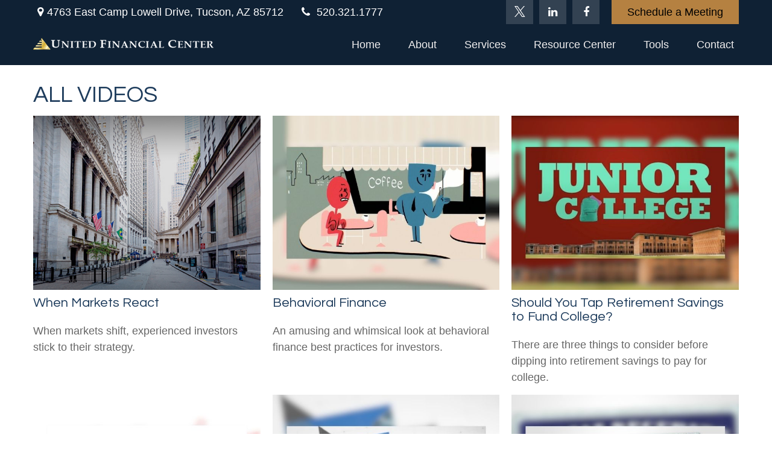

--- FILE ---
content_type: text/html; charset=utf-8
request_url: https://www.unitedfinancial.net/resource-center/videos
body_size: 19764
content:




<!DOCTYPE html>

<html class="no-js" lang="en">
<head id="Head1">
    
    
<!-- Google Tag Manager -->
<!-- End Google Tag Manager -->



    
<meta charset="utf-8">
<meta http-equiv="X-UA-Compatible" content="IE=edge">
<!--[if (gte IE 9)|!(IE)]><!-->
<meta name="viewport" content="width=device-width, initial-scale=1.0">
<!--<![endif]-->
<meta name="generator" content="FMG Suite">



            <link rel="icon" sizes="32x32" type="image/png" href="//static.fmgsuite.com/media/WebsiteFavicon/variantSize/f982d97d-7957-44ba-a53f-d540124feafe.png" />







<title>All Videos | United Financial Center</title><meta name="robots" content="index, follow"/>
    


<script type="application/ld+json">
    {
  "@context": "https://schema.org",
  "@type": "FinancialService",
  "name": "United Financial Center",
  "logo": "//static.fmgsuite.com/media/images/4009c07d-2a1c-41ea-890e-856b74a02c81.png",
  "telephone": "520.321.1777",
  "priceRange": "N/A",
  "address": {
    "@type": "PostalAddress",
    "streetAddress": "4763 East Camp Lowell Drive",
    "addressLocality": "Tucson",
    "addressRegion": "AZ",
    "postalCode": "85712",
    "addressCountry": "US"
  },
  "location": [
    {
      "@type": "PostalAddress",
      "streetAddress": "4763 East Camp Lowell Drive",
      "addressLocality": "Tucson",
      "addressRegion": "AZ",
      "postalCode": "85712",
      "addressCountry": "US",
      "telephone": "520.321.1777",
      "faxNumber": "520.323.4554"
    }
  ],
  "sameAs": [
    "https://twitter.com/UnitedFinclCntr",
    "https://www.linkedin.com/in/united-financial-center-llc-40b80099",
    "https://www.facebook.com/unitedfinancial"
  ]
}
</script>


<link rel="stylesheet" type="text/css" media="" href="//static.fmgsuite.com/site/templates/007/dist/7ac.css?v=2.86.45.35998.3321" />    <link rel="stylesheet" type="text/css" href="//static.fmgsuite.com/site/globalassets/template7/css/global-asset-styles.css" />
    
    

        <style type="text/css">

    @import url(https://fonts.googleapis.com/css?family=Questrial);



/* #1e3c5c  #0F2134 #B58141 */
:root{
--paletteColor1: #1e3c5c;
--paletteColor2: #0F2134;
--paletteColor3: #B58141;

--paletteColor1H: 211;
--paletteColor1S: 50.8%;
--paletteColor1L: 23.9%;

--paletteColor2H: 211;
--paletteColor2S: 55.2%;
--paletteColor2L: 13.1%;

--paletteColor3H: 34;
--paletteColor3S: 47.2%;
--paletteColor3L: 48.2%;
}
a{
    color:#B58141;
}
h1, h2, h3, h4,
h1 a, h2 a, h3 a, h4 a
{color:#1e3c5c;}

.c-svg path{
    fill: #1e3c5c;
}
.c-vcard-download--link {
    color: #1e3c5c;
}


.back-to-top{background: #B58141; }

.c-topnav__navbar {
    background: #B58141;
}

.c-topnav__menu-item .c-topnav__menu-text {
    color: #fff;
}

.angleLeft,
.angleRight {
    background: #fff;
}
.c-topnav__submenu {
    background:rgba(83,94,92,1);
}
.c-topnav__menu-item:hover .c-topnav__menu-text {
    background: #B58141;
    color: #fff;
}

li.c-topnav__submenu-item a {
    color: #fff;
}

.c-circle {
    background:rgba(47,54,52,1);
}
@media (min-width:992px) {

    .c-topbar {
        background:#0F2134;
        color:#fff;
    }
    .c-topbar a {
        color:#c1c1c1;
    }
    .c-topbar a:not(.c-social-media--link):hover{
        color:#B58141;
    }
    .c-topnav__navbar {
        background:none;
    }

    .c-topnav__menu-item .c-topnav__menu-text {
        color: #0F2134;
    }
    .c-topnav__menu-item .c-topnav__menu-text.selected{
        background: #B58141;
        color: #fff;
    }

    .c-topnav__submenu {
        background:rgba(34,34,34,.95);
    }

    .c-topnav__menu-item:hover .c-topnav__menu-text {
        background:#B58141;
        opacity:.80;
    }

    .c-topnav__submenu-item:hover{
        background:#B58141;
    }
    
} /* END MEDIA */

/*HERO*/


@media (min-width: 992px) {
    .top-bar  {background:#0F2134;}
}

.c-btn {
    color: #B58141;
    background: none;
    border: solid 1px #B58141;
}

.c-btn:hover,
.c-btn:focus,
.c-btn:active {
    text-decoration: none;
    color: #fff;
    background-color: #B58141;
}
.c-additional__content {
    background-color: #F8F8F5;
}

.c-additional__content--small .c-accordion__link {
    background: #B58141;
}

.c-additional__content nav a {
    color: #0F2134;
}
.c-additional__content nav a:hover{
   background: #B58141;
   color: #fff;
}

.c-additional__content nav .selected {
    color: #fff;
    background: #B58141;
}

.c-additional__content h4 a {
    color: #666;
}

.c-additional__content .viewAll a,
.c-additional__content h4 a:hover {
    color: #0F2134;
}

.c-additional__content--small .panel-heading {
    background: #B58141;
}

.c-matter-flag__body {
    background: #B58141;
}
.c-matter-flag__body:hover{
    opacity:.95;
}
.c-team-member__info a{
    color:#B58141;
}

footer {
    background: #0F2134;
    color: #fff;
}

footer h4 {
    color: #fff;
    text-decoration:underline;
}

footer a {
    color: #fff;
}
footer a:hover{
    color: #D8D8D6;
}
.quickLinks ul a {
    color: #fff;
}
.quickLinks ul a:hover{
    color: #D8D8D6;
}
footer .c-socialMedia a {
    color: #fff;
}

footer .c-socialMedia a:hover {
   color: #fff;
}


.article-008 th,
.article-012 th,
.article-017 th {background-color:#B58141}

/*CONTENT GATE MODAL*/
.c-popup__submit {
    color:#B58141; border-color:#B58141; background:#B58141;
}
.c-popup__submit:hover {
    opacity:0.75;
}

.c-matter__meta {
    color: #1e3c5c;
}

.c-matter__pull-quote {
    background-color: #B58141;
    color: #fff;
}

/*EVENTS
//==================================================*/
.c-event__date-box {
    border-color: #B58141;
}
.c-event-date--day {
    color: #B58141;
}
.c-event-reg--submit.c-loading:after {
    border-top-color: #B58141;
}

body, .hero-container div, .body-container div, .footer-container div, a, input, textarea, .note, p,
.page-contact .contact-block p, .c-header-centered .c-topbar__inner p,
.page-contact .contact-block .contact-block__info .contact span{font-family: Helvetica, sans-serif; font-size: 18px;}
body>nav ul, body>nav a {font-size: 16px !important;}
.tip, .note    {font-size: 16px !important;}
.socialMedia a {font-size:25px!important;}

    


:root{
    --bodyFontFamily: Helvetica, sans-serif;
}


h1, h1 a, h2, h2 a, h3, h3 a, h4, h4 a  {font-family: Questrial, sans-serif;}

h1, h1 a                    {font-size: 38px;}
h2, h2 a                    {font-size: 30px;}
h3, h3 a                    {font-size: 22px;}
header h3		            {font-size: 36px;}
h4, h4 a                    {font-size: 20px;}
header h4		            {font-size: 26px;}

:root{
--headingFontFamily:Questrial, sans-serif;
}

        </style>
    
    

    
    
    



<!-- Bootstrap 3.4.1 Grid Only Stylesheet --><link rel="stylesheet" href="https://fmg-websites-custom.s3.amazonaws.com/bootstrap-grid-only/bootstrap-grid-only.css" />

    <!--[if lt IE 9]>
        <script type="text/javascript" src="//static.fmgsuite.com/site/templates/shared/scripts/html5shiv.min.js?v=2.86.45.35998.3321"></script>
        <script type="text/javascript" src="//static.fmgsuite.com/site/templates/shared/scripts/html5shiv-printshiv.min.js?v=2.86.45.35998.3321"></script>
        <script type="text/javascript" src="//static.fmgsuite.com/site/templates/shared/scripts/respond.js?v=2.86.45.35998.3321"></script>
        <link rel="stylesheet" type="text/css" media="" href="//static.fmgsuite.com/site/templates/bootstrap/3.3.4/css/bootstrap-disable-responsive.css?v=2.86.45.35998.3321" />
    <![endif]-->

    



<script async type="text/javascript">
  var FMG = {
    "RootLocation": "https://www.unitedfinancial.net/",
    "SecureLocation": "https://www.fmgwebsites.com/8f352c7f-bb3a-429e-b550-45c0630359f7/",
    "PrimaryLocation": "http://www.unitedfinancial.net/",
    "LeavingSiteDisclaimer": "<p style=\"font-weight: 400;\">This page contains links to third-party company websites. By selecting a link, you will be leaving</p><p style=\"font-weight: 400;\">our website and launching a new browser window. These links are provided for informational</p><p style=\"font-weight: 400;\">purposes only and should not be viewed as an endorsement, sponsorship, solicitation or other</p><p style=\"font-weight: 400;\">affiliation with respect to any third parties. We are not making any recommendations or providing</p><p style=\"font-weight: 400;\">any advice on securities in particular or investments in general. Neither United Financial Center, LLC</p><p style=\"font-weight: 400;\">nor United Planners Financial Services have reviewed the content of, and are not responsible for,</p><p style=\"font-weight: 400;\">the information or the results of the third-party websites.</p>",
    "PartyPublicIdentifier": "382633",
    "EbookBGType": "0"
  };
</script>

<script>
  (function(h,o,u,n,d) {
    h=h[d]=h[d]||{q:[],onReady:function(c){h.q.push(c)}}
    d=o.createElement(u);d.async=1;d.src=n
    n=o.getElementsByTagName(u)[0];n.parentNode.insertBefore(d,n)
  })(window,document,'script','https://www.datadoghq-browser-agent.com/us1/v5/datadog-rum.js','DD_RUM')

    window.DD_RUM.onReady(function () {
        // regex patterns to identify known bot instances:
        let botPattern = "(googlebot\/|bot|Googlebot-Mobile|Googlebot-Image|Google favicon|Mediapartners-Google|bingbot|slurp|java|wget|curl|Commons-HttpClient|Python-urllib|libwww|httpunit|nutch|phpcrawl|msnbot|jyxobot|FAST-WebCrawler|FAST Enterprise Crawler|biglotron|teoma|convera|seekbot|gigablast|exabot|ngbot|ia_archiver|GingerCrawler|webmon |httrack|webcrawler|grub.org|UsineNouvelleCrawler|antibot|netresearchserver|speedy|fluffy|bibnum.bnf|findlink|msrbot|panscient|yacybot|AISearchBot|IOI|ips-agent|tagoobot|MJ12bot|dotbot|woriobot|yanga|buzzbot|mlbot|yandexbot|purebot|Linguee Bot|Voyager|CyberPatrol|voilabot|baiduspider|citeseerxbot|spbot|twengabot|postrank|turnitinbot|scribdbot|page2rss|sitebot|linkdex|Adidxbot|blekkobot|ezooms|dotbot|Mail.RU_Bot|discobot|heritrix|findthatfile|europarchive.org|NerdByNature.Bot|sistrix crawler|ahrefsbot|Aboundex|domaincrawler|wbsearchbot|summify|ccbot|edisterbot|seznambot|ec2linkfinder|gslfbot|aihitbot|intelium_bot|facebookexternalhit|yeti|RetrevoPageAnalyzer|lb-spider|sogou|lssbot|careerbot|wotbox|wocbot|ichiro|DuckDuckBot|lssrocketcrawler|drupact|webcompanycrawler|acoonbot|openindexspider|gnam gnam spider|web-archive-net.com.bot|backlinkcrawler|coccoc|integromedb|content crawler spider|toplistbot|seokicks-robot|it2media-domain-crawler|ip-web-crawler.com|siteexplorer.info|elisabot|proximic|changedetection|blexbot|arabot|WeSEE:Search|niki-bot|CrystalSemanticsBot|rogerbot|360Spider|psbot|InterfaxScanBot|Lipperhey SEO Service|CC Metadata Scaper|g00g1e.net|GrapeshotCrawler|urlappendbot|brainobot|fr-crawler|binlar|SimpleCrawler|Livelapbot|Twitterbot|cXensebot|smtbot|bnf.fr_bot|A6-Indexer|ADmantX|Facebot|Twitterbot|OrangeBot|memorybot|AdvBot|MegaIndex|SemanticScholarBot|ltx71|nerdybot|xovibot|BUbiNG|Qwantify|archive.org_bot|Applebot|TweetmemeBot|crawler4j|findxbot|SemrushBot|yoozBot|lipperhey|y!j-asr|Domain Re-Animator Bot|AddThis)";

        let regex = new RegExp(botPattern, 'i');

        // define var conditionalSampleRate as 0 if the userAgent matches a pattern in botPatterns
        // otherwise, define conditionalSampleRate as 100
        let conditionalSampleRate = regex.test(navigator.userAgent) ? 0 : .025

        window.DD_RUM.init({
            clientToken: 'pub01ff75491ac52c89c0770a5b96a0cb50',
            applicationId: '4f1a5a1e-ac0b-48dd-9db8-a3c9ec1bb028',
            site: 'datadoghq.com',
            service: 'cms',
            env: 'prod',
            version: 'cms-main-3321',
            allowedTracingUrls: [{ match: "https://www.unitedfinancial.net/", propagatorTypes:["datadog"]}],
            sessionSampleRate: conditionalSampleRate,
            sessionReplaySampleRate: 20,
            trackUserInteractions: true,
            trackResources: true,
            trackLongTasks: true,
            defaultPrivacyLevel: 'mask-user-input',
        });
    })
</script>

<!-- Global site tag (gtag.js) - Google Analytics -->
<script async src="https://www.googletagmanager.com/gtag/js?id=G-EJ7NW7HRJM"></script>
<script>
	window.dataLayer = window.dataLayer || [];
	function gtag(){window.dataLayer.push(arguments);}
	gtag('js', new Date());
	gtag('config', 'G-EJ7NW7HRJM', { 'public_id': '382633' });
	gtag('config', 'G-90NR43CZBZ', { 'public_id': '382633', 'groups': 'fmg' });
</script>
    
    
</head>

<body  class="subpage page-resource-center-videos">

    
<!-- Google Tag Manager (noscript) -->
<!-- End Google Tag Manager (noscript) -->




    <a class="back-to-top" href="#top" role="button" aria-label="Click to return to the top of the page"><i class="fa fa-angle-up"></i></a>






<header  class="c-header c-header-modern c-header-modern--withtopbar c-header--optimized ScaleToFit " style=background-color:#0f2134>




                <div class="c-topbar" style=background-color:#0f2134>
                <div class="c-topbar__container o-container" style="">
                    <div class="c-topbar__inner" style="color:;">
                            <div class="c-topbar-location--primary">
                                    <div class="c-topbar-address">
                                        <p class="c-topbar-address--link">
                                            <i class="fa fa-map-marker fa-fw c-map-marker-icn" data-tag="qa-modernwithtopbar-header-address-1"></i>4763 East Camp Lowell Drive,
                                            <span class="" data-tag="qa-modernwithtopbar-header-city">Tucson,</span>
                                            <span class="" data-tag="qa-modernwithtopbar-header-region">AZ</span>
                                            <span class="" data-tag="qa-modernwithtopbar-header-postal">85712</span>
                                        </p>
                                    </div>
                                                                    <div class="c-topbar__phone-email">
                                                <div class="c-topbar-phone">
                                                    <a class="c-topbar-phone--link" href="tel:5203211777" style="color:;">
                                                        <i class="fa fa-phone fa-fw  c-topbar-phone-icn c-phone--icn"></i>520.321.1777
                                                    </a>
                                                </div>
                                                                            </div>

                            </div>
                                                    <div class="c-topbar-cta-links">

<div class="c-social-media">
            <a class="c-social-media--link br-twitter" href="https://twitter.com/UnitedFinclCntr" target="_blank" rel="noopener noreferrer" aria-label="Twitter"><i class="fa fa-twitter" aria-hidden="true"></i></a>
            <a class="c-social-media--link br-linkedin" href="https://www.linkedin.com/in/united-financial-center-llc-40b80099" target="_blank" rel="noopener noreferrer" aria-label="LinkedIn"><i class="fa fa-linkedin" aria-hidden="true"></i></a>
            <a class="c-social-media--link br-facebook" href="https://www.facebook.com/unitedfinancial" target="_blank" rel="noopener noreferrer" aria-label="Facebook"><i class="fa fa-facebook" aria-hidden="true"></i></a>

</div>                                                                    <div class="c-header-btn">
                                        <a href="https://www.unitedfinancial.net/contact"  class="c-header-btn--link" style="color:#000000; background-color:rgba(181, 129, 65, 1);" >
                                            Schedule a Meeting
                                        </a>
                                    </div>
                            </div>
                    </div>
                </div>
            </div>
    <div class="c-header--overylay" style="">
        <div class="c-header__container o-container" style="padding-top:0px;padding-Bottom:0px;">
            <div class="c-header__inner">
                <div class="c-template__logo">

                    


    <a href="https://www.unitedfinancial.net/" class="c-logo--link">
        <img id="agentLogo" src="//static.fmgsuite.com/media/images/4009c07d-2a1c-41ea-890e-856b74a02c81.png" class="c-logo--image img-responsive" alt="United Financial Center Home" />
    </a>

                </div>

                <div class="c-header-content ">
                    

    <style>
    /* Text color */
        
            .c-topnav__menu-item .c-topnav__menu-text.c-topnav__menu-text.c-topnav__menu-text {
                     color: #f1efef;
                                     background: #0f2134;
            }
        
        
            .c-topnav__navbar-btn .c-navbar__toggle .c-center-bar,
            .c-navbar__toggle .c-center-bar:before, .c-navbar__toggle .c-center-bar:after {
                background-color: #f1efef;
            }
        

        .c-topnav__menu-item:hover .c-topnav__menu-text.c-topnav__menu-text.c-topnav__menu-text {
             color: #b58143;
             background: #0f2134;
             opacity: .8;
        }
            
        .c-topnav__menu-item .c-topnav__menu-text.c-topnav__menu-text.c-topnav__menu-text.selected{
            opacity:.95;
        }
        
                        
                .c-topnav__menu-item .c-topnav__menu-text.c-topnav__menu-text.c-topnav__menu-text span:after{
                    background: #f1efef;
                }
                

    /* No toggle */
                
                @media (max-width:992px) {
                    nav.c-topnav__navbar.c-topnav__navbar.c-topnav__navbar {
                      background-color: #0f2134;
                    }
                }
                
    </style>

<nav id="mainNav" data-tag="qa-nav-007" class="c-topnav__navbar c-nav-Modern c-nav-text--center c-header--optimized" style="">
    <div class="c-topnav__outer-wrapper">
        <div class="c-topnav__navbar-btn">
            <button type="button" class="c-navbar__toggle js-navbar__toggle">
                <span class="sr-only">Menu</span>
                <div class="c-hambuger-bar c-center-bar"></div>
            </button>
        </div>
            <div class="c-template__logo--mobile ">

                


    <a href="https://www.unitedfinancial.net/" class="c-logo--link">
        <img id="agentLogoMobile" src="//static.fmgsuite.com/media/images/4009c07d-2a1c-41ea-890e-856b74a02c81.png" class="c-logo--image img-responsive" alt="United Financial Center Home" />
    </a>

            </div>


        <div class="c-topnav__navwrapper js-circle-nav">
<ul class="c-topnav__container"><li class="c-topnav__menu-item c-nav__dropdown"><a class="c-topnav__menu-text" href="https://www.unitedfinancial.net/" role="button" aria-expanded="false"><span>Home</span></a></li><li class="c-topnav__menu-item c-nav__dropdown"><a class="c-topnav__menu-text" href="#" role="button" aria-expanded="false"><span>About</span></a><a class="js-dropdown__toggle" href="javascript:void(0)" data-toggle="dropdown" target="_self" role="button" aria-label="Toggle menu item"><span><span class="subnavButton">&nbsp;</span><span class="angleDown angleLeft"></span><span class="angleDown angleRight"></span></span></a><ul class="c-topnav__submenu js-accordion__submenu"><li class="c-topnav__submenu-item"><a href="https://www.unitedfinancial.net/team">Team</a></li><li class="c-topnav__submenu-item"><a href="https://www.unitedfinancial.net/p/united-financial-center">Mission and Goal</a></li><li class="c-topnav__submenu-item"><a href="https://www.unitedfinancial.net/p/mission-statement">Mission Statement</a></li><li class="c-topnav__submenu-item"><a href="https://www.unitedfinancial.net/p/useful-links">Useful Links</a></li><li class="c-topnav__submenu-item"><a href="https://www.unitedfinancial.net/blog">Blog</a></li><li class="c-topnav__submenu-item"><a href="https://www.unitedfinancial.net/business-philosophy-videos">Business Philosophy Videos</a></li></ul></li><li class="c-topnav__menu-item c-nav__dropdown"><a class="c-topnav__menu-text" href="https://www.unitedfinancial.net/p/products-and-services" role="button" aria-expanded="false"><span>Services</span></a><a class="js-dropdown__toggle" href="javascript:void(0)" data-toggle="dropdown" target="_self" role="button" aria-label="Toggle menu item"><span><span class="subnavButton">&nbsp;</span><span class="angleDown angleLeft"></span><span class="angleDown angleRight"></span></span></a><ul class="c-topnav__submenu js-accordion__submenu"><li class="c-topnav__submenu-item"><a href="https://www.unitedfinancial.net/p/products-and-services">Products &amp; Services</a></li><li class="c-topnav__submenu-item"><a href="https://www.unitedfinancial.net/resource-center/investment">Investment</a></li><li class="c-topnav__submenu-item"><a href="https://www.unitedfinancial.net/p/taxes">Taxes</a></li><li class="c-topnav__submenu-item"><a href="https://www.unitedfinancial.net/p/insurance-partners">Insurance Partners</a></li></ul></li><li class="c-topnav__menu-item c-nav__dropdown"><a class="c-topnav__menu-text" href="https://www.unitedfinancial.net/resource-center" role="button" aria-expanded="false"><span>Resource Center</span></a><a class="js-dropdown__toggle" href="javascript:void(0)" data-toggle="dropdown" target="_self" role="button" aria-label="Toggle menu item"><span><span class="subnavButton">&nbsp;</span><span class="angleDown angleLeft"></span><span class="angleDown angleRight"></span></span></a><ul class="c-topnav__submenu js-accordion__submenu"><li class="c-topnav__submenu-item"><a href="https://www.unitedfinancial.net/client-portal-links">Client Portal Links</a></li><li class="c-topnav__submenu-item"><a href="https://www.unitedfinancial.net/resource-center/retirement">Retirement</a></li><li class="c-topnav__submenu-item"><a href="https://www.unitedfinancial.net/resource-center/estate">Estate</a></li><li class="c-topnav__submenu-item"><a href="https://www.unitedfinancial.net/resource-center/investment">Investment</a></li><li class="c-topnav__submenu-item"><a href="https://www.unitedfinancial.net/resource-center/insurance">Insurance</a></li><li class="c-topnav__submenu-item"><a href="https://www.unitedfinancial.net/resource-center/tax">Tax</a></li><li class="c-topnav__submenu-item"><a href="https://www.unitedfinancial.net/resource-center/money">Money</a></li><li class="c-topnav__submenu-item"><a href="https://www.unitedfinancial.net/resource-center/lifestyle">Lifestyle</a></li></ul></li><li class="c-topnav__menu-item c-nav__dropdown"><a class="c-topnav__menu-text" href="https://www.unitedfinancial.net/tools" role="button" aria-expanded="false"><span>Tools</span></a><a class="js-dropdown__toggle" href="javascript:void(0)" data-toggle="dropdown" target="_self" role="button" aria-label="Toggle menu item"><span><span class="subnavButton">&nbsp;</span><span class="angleDown angleLeft"></span><span class="angleDown angleRight"></span></span></a><ul class="c-topnav__submenu js-accordion__submenu"><li class="c-topnav__submenu-item"><a href="https://www.unitedfinancial.net/tools/glossary">Glossary</a></li><li class="c-topnav__submenu-item"><a href="https://www.unitedfinancial.net/tools/tax-resources">Tax Resources</a></li></ul></li><li class="c-topnav__menu-item c-nav__dropdown"><a class="c-topnav__menu-text" href="https://www.unitedfinancial.net/contact" role="button" aria-expanded="false"><span>Contact</span></a></li></ul>

                    <div class="c-header-nav--btn">
                        <a href="https://www.unitedfinancial.net/contact"  class="c-header-nav-btn--link">

                            Schedule a Meeting
                        </a>
                    </div>

        </div>
        <div class="c-circle js-circle__expand"></div>
        <!--/.navbar-collapse -->
    </div>
</nav>                </div>
            </div>
        </div>
    </div>
</header>





    <div class="body-container">
        <section id="content" class="o-content__container">
            
        <div class="o-container">
            <div class="o-container__item">
                <div class="o-grid__collapse">

            <h1 class="c-page--header">All Videos</h1>


    
    

<section id="allVideoContent" class="c-video-content__container">
            <section class="videoContent">


                <div class="thumbnail">

                        <a href="https://www.unitedfinancial.net/resource-center/investment/when-markets-react" title="When Markets React" class="video" data-id="6662085">
                            <img src="//static.fmgsuite.com/site/templates/global/img/assets/largethumb/1374-largethumb-c.jpg" class="1374" alt="When Markets React">
                        </a>

                    <div class="caption">
                        <h3>
                            <a href="https://www.unitedfinancial.net/resource-center/investment/when-markets-react" title="When Markets React" class="video" data-id="6662085">
                                When Markets React
                            </a>
                        </h3>
                    
                        <p>When markets shift, experienced investors stick to their strategy.</p>
                    
                    </div>
                </div>
            </section>
            <section class="videoContent">


                <div class="thumbnail">

                        <a href="https://www.unitedfinancial.net/resource-center/investment/behavioral-finance" title="Behavioral Finance" class="video" data-id="6351829">
                            <img src="//static.fmgsuite.com/site/templates/global/img/assets/largethumb/1345-largethumb-c.jpg" class="1345" alt="Behavioral Finance">
                        </a>

                    <div class="caption">
                        <h3>
                            <a href="https://www.unitedfinancial.net/resource-center/investment/behavioral-finance" title="Behavioral Finance" class="video" data-id="6351829">
                                Behavioral Finance
                            </a>
                        </h3>
                    
                        <p>An amusing and whimsical look at behavioral finance best practices for investors.</p>
                    
                    </div>
                </div>
            </section>
            <section class="videoContent">


                <div class="thumbnail">

                        <a href="https://www.unitedfinancial.net/resource-center/retirement/should-you-tap-retirement-savings-to-fund-college" title="Should You Tap Retirement Savings to Fund College?" class="video" data-id="6351812">
                            <img src="//static.fmgsuite.com/site/templates/global/img/assets/largethumb/1343-largethumb-c.jpg" class="1343" alt="Should You Tap Retirement Savings to Fund College?">
                        </a>

                    <div class="caption">
                        <h3>
                            <a href="https://www.unitedfinancial.net/resource-center/retirement/should-you-tap-retirement-savings-to-fund-college" title="Should You Tap Retirement Savings to Fund College?" class="video" data-id="6351812">
                                Should You Tap Retirement Savings to Fund College?
                            </a>
                        </h3>
                    
                        <p>There are three things to consider before dipping into retirement savings to pay for college.</p>
                    
                    </div>
                </div>
            </section>
            <section class="videoContent">


                <div class="thumbnail">

                        <a href="https://www.unitedfinancial.net/resource-center/retirement/should-you-ever-retire" title="Should You Ever Retire?" class="video" data-id="6348204">
                            <img src="//static.fmgsuite.com/site/templates/global/img/assets/largethumb/1355-largethumb-c.jpg" class="1355" alt="Should You Ever Retire?">
                        </a>

                    <div class="caption">
                        <h3>
                            <a href="https://www.unitedfinancial.net/resource-center/retirement/should-you-ever-retire" title="Should You Ever Retire?" class="video" data-id="6348204">
                                Should You Ever Retire?
                            </a>
                        </h3>
                    
                        <p>A growing number of Americans are pushing back the age at which they plan to retire. Or deciding not to retire at all.</p>
                    
                    </div>
                </div>
            </section>
            <section class="videoContent">


                <div class="thumbnail">

                        <a href="https://www.unitedfinancial.net/resource-center/investment/emerging-market-opportunities" title="Emerging Market Opportunities" class="video" data-id="6346687">
                            <img src="//static.fmgsuite.com/site/templates/global/img/assets/largethumb/1354-largethumb-c.jpg" class="1354" alt="Emerging Market Opportunities">
                        </a>

                    <div class="caption">
                        <h3>
                            <a href="https://www.unitedfinancial.net/resource-center/investment/emerging-market-opportunities" title="Emerging Market Opportunities" class="video" data-id="6346687">
                                Emerging Market Opportunities
                            </a>
                        </h3>
                    
                        <p>What are your options for investing in emerging markets?</p>
                    
                    </div>
                </div>
            </section>
            <section class="videoContent">


                <div class="thumbnail">

                        <a href="https://www.unitedfinancial.net/resource-center/retirement/social-security-by-the-numbers" title="Social Security: By the Numbers" class="video" data-id="6346498">
                            <img src="//static.fmgsuite.com/site/templates/global/img/assets/largethumb/1353-largethumb-c.jpg" class="1353" alt="Social Security: By the Numbers">
                        </a>

                    <div class="caption">
                        <h3>
                            <a href="https://www.unitedfinancial.net/resource-center/retirement/social-security-by-the-numbers" title="Social Security: By the Numbers" class="video" data-id="6346498">
                                Social Security: By the Numbers
                            </a>
                        </h3>
                    
                        <p>Here are five facts about Social Security that might surprise you.</p>
                    
                    </div>
                </div>
            </section>
            <section class="videoContent">


                <div class="thumbnail">

                        <a href="https://www.unitedfinancial.net/resource-center/insurance/the-other-sure-thing" title="The Other Sure Thing" class="video" data-id="6346351">
                            <img src="//static.fmgsuite.com/site/templates/global/img/assets/largethumb/1352-largethumb-c.jpg" class="1352" alt="The Other Sure Thing">
                        </a>

                    <div class="caption">
                        <h3>
                            <a href="https://www.unitedfinancial.net/resource-center/insurance/the-other-sure-thing" title="The Other Sure Thing" class="video" data-id="6346351">
                                The Other Sure Thing
                            </a>
                        </h3>
                    
                        <p>A new LIMRA study shows that 40% of Americans believe the death of a primary wage earner would cause financial challenges.</p>
                    
                    </div>
                </div>
            </section>
            <section class="videoContent">


                <div class="thumbnail">

                        <a href="https://www.unitedfinancial.net/resource-center/investment/16-wall-street-cliches-in-60-seconds" title="16 Wall Street Cliches in 60 Seconds" class="video" data-id="6346084">
                            <img src="//static.fmgsuite.com/site/templates/global/img/assets/largethumb/1351-largethumb-c.jpg" class="1351" alt="16 Wall Street Cliches in 60 Seconds">
                        </a>

                    <div class="caption">
                        <h3>
                            <a href="https://www.unitedfinancial.net/resource-center/investment/16-wall-street-cliches-in-60-seconds" title="16 Wall Street Cliches in 60 Seconds" class="video" data-id="6346084">
                                16 Wall Street Cliches in 60 Seconds
                            </a>
                        </h3>
                    
                        <p>Pundits say a lot of things about the markets. Let's see if you can keep up.</p>
                    
                    </div>
                </div>
            </section>
            <section class="videoContent">


                <div class="thumbnail">

                        <a href="https://www.unitedfinancial.net/resource-center/retirement/retirement-accounts-when-you-change-your-job" title="Retirement Accounts When You Change Your Job" class="video" data-id="6248637">
                            <img src="//static.fmgsuite.com/site/templates/global/img/assets/largethumb/1348-largethumb-c.jpg" class="1348" alt="Retirement Accounts When You Change Your Job">
                        </a>

                    <div class="caption">
                        <h3>
                            <a href="https://www.unitedfinancial.net/resource-center/retirement/retirement-accounts-when-you-change-your-job" title="Retirement Accounts When You Change Your Job" class="video" data-id="6248637">
                                Retirement Accounts When You Change Your Job
                            </a>
                        </h3>
                    
                        <p>This video explores what to do with retirement accounts when you move on from your job.</p>
                    
                    </div>
                </div>
            </section>
            <section class="videoContent">


                <div class="thumbnail">

                        <a href="https://www.unitedfinancial.net/resource-center/investment/bull-and-bear-go-to-market" title="Bull and Bear Go To Market" class="video" data-id="6247050">
                            <img src="//static.fmgsuite.com/site/templates/global/img/assets/largethumb/1344-largethumb-c.jpg" class="1344" alt="Bull and Bear Go To Market">
                        </a>

                    <div class="caption">
                        <h3>
                            <a href="https://www.unitedfinancial.net/resource-center/investment/bull-and-bear-go-to-market" title="Bull and Bear Go To Market" class="video" data-id="6247050">
                                Bull and Bear Go To Market
                            </a>
                        </h3>
                    
                        <p>Learn about the difference between bulls and bears—markets, that is!</p>
                    
                    </div>
                </div>
            </section>
            <section class="videoContent">


                <div class="thumbnail">

                        <a href="https://www.unitedfinancial.net/resource-center/lifestyle/consider-these-three-things-before-driving-off-the-lot-1" title="Consider These 3 Things Before Driving Off the Lot" class="video" data-id="5862246">
                            <img src="//static.fmgsuite.com/site/templates/global/img/assets/largethumb/1332-largethumb-c.jpg" class="1332" alt="Consider These 3 Things Before Driving Off the Lot">
                        </a>

                    <div class="caption">
                        <h3>
                            <a href="https://www.unitedfinancial.net/resource-center/lifestyle/consider-these-three-things-before-driving-off-the-lot-1" title="Consider These 3 Things Before Driving Off the Lot" class="video" data-id="5862246">
                                Consider These 3 Things Before Driving Off the Lot
                            </a>
                        </h3>
                    
                        <p>Here are 3 quick tips to keep in mind when buying or leasing your next vehicle.</p>
                    
                    </div>
                </div>
            </section>
            <section class="videoContent">


                <div class="thumbnail">

                        <a href="https://www.unitedfinancial.net/resource-center/retirement/18-years-worth-of-days" title="18 Years Worth of Days" class="video" data-id="5802024">
                            <img src="//static.fmgsuite.com/site/templates/global/img/assets/largethumb/1331-largethumb-c.jpg" class="1331" alt="18 Years Worth of Days">
                        </a>

                    <div class="caption">
                        <h3>
                            <a href="https://www.unitedfinancial.net/resource-center/retirement/18-years-worth-of-days" title="18 Years Worth of Days" class="video" data-id="5802024">
                                18 Years Worth of Days
                            </a>
                        </h3>
                    
                        <p>The average retirement lasts for 18 years. What will you do with your days?</p>
                    
                    </div>
                </div>
            </section>
            <section class="videoContent">


                <div class="thumbnail">

                        <a href="https://www.unitedfinancial.net/resource-center/money/how-cash-apps-work" title="How Cash Apps Work" class="video" data-id="5427863">
                            <img src="//static.fmgsuite.com/site/templates/global/img/assets/largethumb/1326-largethumb-c.jpg" class="1326" alt="How Cash Apps Work">
                        </a>

                    <div class="caption">
                        <h3>
                            <a href="https://www.unitedfinancial.net/resource-center/money/how-cash-apps-work" title="How Cash Apps Work" class="video" data-id="5427863">
                                How Cash Apps Work
                            </a>
                        </h3>
                    
                        <p>Peer-to-peer payment apps are one of the newest ways to send money.</p>
                    
                    </div>
                </div>
            </section>
            <section class="videoContent">


                <div class="thumbnail">

                        <a href="https://www.unitedfinancial.net/resource-center/retirement/top-things-to-tell-your-financial-pro" title="Top 5 Things to Tell Your Financial Pro" class="video" data-id="4972407">
                            <img src="//static.fmgsuite.com/site/templates/global/img/assets/largethumb/1320-largethumb-c.jpg" class="1320" alt="Top 5 Things to Tell Your Financial Pro">
                        </a>

                    <div class="caption">
                        <h3>
                            <a href="https://www.unitedfinancial.net/resource-center/retirement/top-things-to-tell-your-financial-pro" title="Top 5 Things to Tell Your Financial Pro" class="video" data-id="4972407">
                                Top 5 Things to Tell Your Financial Pro
                            </a>
                        </h3>
                    
                        <p>Here are the top 5 things your team may want to hear.</p>
                    
                    </div>
                </div>
            </section>
            <section class="videoContent">


                <div class="thumbnail">

                        <a href="https://www.unitedfinancial.net/resource-center/retirement/how-to-bake-a-roth-pie-r-a" title="How to Bake a Pie-R-A" class="video" data-id="4365348">
                            <img src="//static.fmgsuite.com/site/templates/global/img/assets/largethumb/1306-largethumb-c.jpg" class="1306" alt="How to Bake a Pie-R-A">
                        </a>

                    <div class="caption">
                        <h3>
                            <a href="https://www.unitedfinancial.net/resource-center/retirement/how-to-bake-a-roth-pie-r-a" title="How to Bake a Pie-R-A" class="video" data-id="4365348">
                                How to Bake a Pie-R-A
                            </a>
                        </h3>
                    
                        <p>Roth IRAs are tax-advantaged differently from traditional IRAs. Do you know how?</p>
                    
                    </div>
                </div>
            </section>
            <section class="videoContent">


                <div class="thumbnail">

                        <a href="https://www.unitedfinancial.net/resource-center/retirement/preparation-is-the-key-to-retirement" title="Preparation is the Key to Retirement" class="video" data-id="3693724">
                            <img src="//static.fmgsuite.com/site/templates/global/img/assets/largethumb/1281-largethumb-c.jpg" class="1281" alt="Preparation is the Key to Retirement">
                        </a>

                    <div class="caption">
                        <h3>
                            <a href="https://www.unitedfinancial.net/resource-center/retirement/preparation-is-the-key-to-retirement" title="Preparation is the Key to Retirement" class="video" data-id="3693724">
                                Preparation is the Key to Retirement
                            </a>
                        </h3>
                    
                        <p>The simplest ideas can sometimes make a massive difference over time. Enjoy this brief video to learn more.</p>
                    
                    </div>
                </div>
            </section>
            <section class="videoContent">


                <div class="thumbnail">

                        <a href="https://www.unitedfinancial.net/resource-center/retirement/timing-your-retirement" title="Timing Your Retirement" class="video" data-id="3482976">
                            <img src="//static.fmgsuite.com/site/templates/global/img/assets/largethumb/1273-largethumb-c.jpg" class="1273" alt="Timing Your Retirement">
                        </a>

                    <div class="caption">
                        <h3>
                            <a href="https://www.unitedfinancial.net/resource-center/retirement/timing-your-retirement" title="Timing Your Retirement" class="video" data-id="3482976">
                                Timing Your Retirement
                            </a>
                        </h3>
                    
                        <p>This short video illustrates the importance of understanding sequence of returns risk.</p>
                    
                    </div>
                </div>
            </section>
            <section class="videoContent">


                <div class="thumbnail">

                        <a href="https://www.unitedfinancial.net/resource-center/retirement/what-you-need-to-know-about-social-security" title="What You Need to Know About Social Security" class="video" data-id="3376873">
                            <img src="//static.fmgsuite.com/site/templates/global/img/assets/largethumb/1257-largethumb-c.jpg" class="1257" alt="What You Need to Know About Social Security">
                        </a>

                    <div class="caption">
                        <h3>
                            <a href="https://www.unitedfinancial.net/resource-center/retirement/what-you-need-to-know-about-social-security" title="What You Need to Know About Social Security" class="video" data-id="3376873">
                                What You Need to Know About Social Security
                            </a>
                        </h3>
                    
                        <p>Every so often, you'll hear about Social Security benefits running out. But is there truth to the fears, or is it all hype?</p>
                    
                    </div>
                </div>
            </section>
            <section class="videoContent">


                <div class="thumbnail">

                        <a href="https://www.unitedfinancial.net/resource-center/retirement/retirement-plan-detectives" title="Retirement Plan Detectives" class="video" data-id="3360450">
                            <img src="//static.fmgsuite.com/site/templates/global/img/assets/largethumb/1239-largethumb-c.jpg" class="1239" alt="Retirement Plan Detectives">
                        </a>

                    <div class="caption">
                        <h3>
                            <a href="https://www.unitedfinancial.net/resource-center/retirement/retirement-plan-detectives" title="Retirement Plan Detectives" class="video" data-id="3360450">
                                Retirement Plan Detectives
                            </a>
                        </h3>
                    
                        <p>Watch this fun video for tips on how to search for missing money.</p>
                    
                    </div>
                </div>
            </section>
            <section class="videoContent">


                <div class="thumbnail">

                        <a href="https://www.unitedfinancial.net/resource-center/retirement/working-with-a-financial-professional" title="Working With A Financial Professional" class="video" data-id="3223569">
                            <img src="//static.fmgsuite.com/site/templates/global/img/assets/largethumb/1204-largethumb-c.jpg" class="1204" alt="Working With A Financial Professional">
                        </a>

                    <div class="caption">
                        <h3>
                            <a href="https://www.unitedfinancial.net/resource-center/retirement/working-with-a-financial-professional" title="Working With A Financial Professional" class="video" data-id="3223569">
                                Working With A Financial Professional
                            </a>
                        </h3>
                    
                        <p>A financial professional is an invaluable resource to help you untangle the complexities of whatever life throws at you.</p>
                    
                    </div>
                </div>
            </section>
            <section class="videoContent">


                <div class="thumbnail">

                        <a href="https://www.unitedfinancial.net/resource-center/retirement/leaving-your-lasting-legacy" title="Leaving Your Lasting Legacy" class="video" data-id="3102795">
                            <img src="//static.fmgsuite.com/site/templates/global/img/assets/largethumb/1175-largethumb-c.jpg" class="1175" alt="Leaving Your Lasting Legacy">
                        </a>

                    <div class="caption">
                        <h3>
                            <a href="https://www.unitedfinancial.net/resource-center/retirement/leaving-your-lasting-legacy" title="Leaving Your Lasting Legacy" class="video" data-id="3102795">
                                Leaving Your Lasting Legacy
                            </a>
                        </h3>
                    
                        <p>Want to do more with your wealth? You might want to consider creating a charitable foundation.</p>
                    
                    </div>
                </div>
            </section>
            <section class="videoContent">


                <div class="thumbnail">

                        <a href="https://www.unitedfinancial.net/resource-center/insurance/dog-bites-and-homeowners-insurance" title="Dog Bites and Homeowners Insurance" class="video" data-id="2834846">
                            <img src="//static.fmgsuite.com/site/templates/global/img/assets/largethumb/1146-largethumb-c.jpg" class="1146" alt="Dog Bites and Homeowners Insurance">
                        </a>

                    <div class="caption">
                        <h3>
                            <a href="https://www.unitedfinancial.net/resource-center/insurance/dog-bites-and-homeowners-insurance" title="Dog Bites and Homeowners Insurance" class="video" data-id="2834846">
                                Dog Bites and Homeowners Insurance
                            </a>
                        </h3>
                    
                        <p>Reviewing coverage options is just one thing responsible pet parents can do to help look out for their dogs.</p>
                    
                    </div>
                </div>
            </section>
            <section class="videoContent">


                <div class="thumbnail">

                        <a href="https://www.unitedfinancial.net/resource-center/investment/finding-the-balance" title="Finding the Balance" class="video" data-id="2737882">
                            <img src="//static.fmgsuite.com/site/templates/global/img/assets/largethumb/1144-largethumb-c.jpg" class="1144" alt="Finding the Balance">
                        </a>

                    <div class="caption">
                        <h3>
                            <a href="https://www.unitedfinancial.net/resource-center/investment/finding-the-balance" title="Finding the Balance" class="video" data-id="2737882">
                                Finding the Balance
                            </a>
                        </h3>
                    
                        <p>The sandwich generation faces unique challenges. For many, meeting needs is a matter of finding a balance.</p>
                    
                    </div>
                </div>
            </section>
            <section class="videoContent">


                <div class="thumbnail">

                        <a href="https://www.unitedfinancial.net/resource-center/retirement/retirement-and-quality-of-life" title="Retirement and Quality of Life" class="video" data-id="2618941">
                            <img src="//static.fmgsuite.com/site/templates/global/img/assets/largethumb/1131-largethumb-c.jpg" class="1131" alt="Retirement and Quality of Life">
                        </a>

                    <div class="caption">
                        <h3>
                            <a href="https://www.unitedfinancial.net/resource-center/retirement/retirement-and-quality-of-life" title="Retirement and Quality of Life" class="video" data-id="2618941">
                                Retirement and Quality of Life
                            </a>
                        </h3>
                    
                        <p>Asking the right questions about how you can save money for retirement without sacrificing your quality of life.</p>
                    
                    </div>
                </div>
            </section>
            <section class="videoContent">


                <div class="thumbnail">

                        <a href="https://www.unitedfinancial.net/resource-center/estate/4-elements-of-an-estate-strategy" title="4 Elements of an Estate Strategy" class="video" data-id="2512180">
                            <img src="//static.fmgsuite.com/site/templates/global/img/assets/largethumb/1123-largethumb-c.jpg" class="1123" alt="4 Elements of an Estate Strategy">
                        </a>

                    <div class="caption">
                        <h3>
                            <a href="https://www.unitedfinancial.net/resource-center/estate/4-elements-of-an-estate-strategy" title="4 Elements of an Estate Strategy" class="video" data-id="2512180">
                                4 Elements of an Estate Strategy
                            </a>
                        </h3>
                    
                        <p>Learn about the importance of having an estate strategy in this helpful and informative video.</p>
                    
                    </div>
                </div>
            </section>
            <section class="videoContent">


                <div class="thumbnail">

                        <a href="https://www.unitedfinancial.net/resource-center/insurance/the-wild-west-of-data-theft" title="The Wild West of Data Theft" class="video" data-id="2284314">
                            <img src="//static.fmgsuite.com/site/templates/global/img/assets/largethumb/1061-largethumb-c.jpg" class="1061" alt="The Wild West of Data Theft">
                        </a>

                    <div class="caption">
                        <h3>
                            <a href="https://www.unitedfinancial.net/resource-center/insurance/the-wild-west-of-data-theft" title="The Wild West of Data Theft" class="video" data-id="2284314">
                                The Wild West of Data Theft
                            </a>
                        </h3>
                    
                        <p>Learn about cyber liability insurance in this entertaining video.</p>
                    
                    </div>
                </div>
            </section>
            <section class="videoContent">


                <div class="thumbnail">

                        <a href="https://www.unitedfinancial.net/resource-center/retirement/risk-tolerance-whats-your-style" title="Risk Tolerance: What’s Your Style?" class="video" data-id="2170885">
                            <img src="//static.fmgsuite.com/site/templates/global/img/assets/largethumb/1055-largethumb-c.jpg" class="1055" alt="Risk Tolerance: What’s Your Style?">
                        </a>

                    <div class="caption">
                        <h3>
                            <a href="https://www.unitedfinancial.net/resource-center/retirement/risk-tolerance-whats-your-style" title="Risk Tolerance: What’s Your Style?" class="video" data-id="2170885">
                                Risk Tolerance: What’s Your Style?
                            </a>
                        </h3>
                    
                        <p>Learn about what risk tolerance really means in this helpful and insightful video.</p>
                    
                    </div>
                </div>
            </section>
            <section class="videoContent">


                <div class="thumbnail">

                        <a href="https://www.unitedfinancial.net/resource-center/retirement/dreaming-up-an-active-retirement" title="Dreaming Up an Active Retirement" class="video" data-id="2136574">
                            <img src="//static.fmgsuite.com/site/templates/global/img/assets/largethumb/1053-largethumb-c.jpg" class="1053" alt="Dreaming Up an Active Retirement">
                        </a>

                    <div class="caption">
                        <h3>
                            <a href="https://www.unitedfinancial.net/resource-center/retirement/dreaming-up-an-active-retirement" title="Dreaming Up an Active Retirement" class="video" data-id="2136574">
                                Dreaming Up an Active Retirement
                            </a>
                        </h3>
                    
                        <p>When you retire, how will you treat your next chapter?</p>
                    
                    </div>
                </div>
            </section>
            <section class="videoContent">


                <div class="thumbnail">

                        <a href="https://www.unitedfinancial.net/resource-center/retirement/encore-careers-push-your-boundaries" title="Encore Careers: Push Your Boundaries" class="video" data-id="1998602">
                            <img src="//static.fmgsuite.com/site/templates/global/img/assets/largethumb/984-largethumb-c.jpg" class="984" alt="Encore Careers: Push Your Boundaries">
                        </a>

                    <div class="caption">
                        <h3>
                            <a href="https://www.unitedfinancial.net/resource-center/retirement/encore-careers-push-your-boundaries" title="Encore Careers: Push Your Boundaries" class="video" data-id="1998602">
                                Encore Careers: Push Your Boundaries
                            </a>
                        </h3>
                    
                        <p>Ready for retirement? Find out why many are considering encore careers and push your boundaries into something more, here.</p>
                    
                    </div>
                </div>
            </section>
            <section class="videoContent">


                <div class="thumbnail">

                        <a href="https://www.unitedfinancial.net/resource-center/insurance/stay-safe-with-a-bop-at-your-back" title="Stay Safe with a Business Owner's Policy" class="video" data-id="1781434">
                            <img src="//static.fmgsuite.com/site/templates/global/img/assets/largethumb/931-largethumb-c.jpg" class="931" alt="Stay Safe with a Business Owner's Policy">
                        </a>

                    <div class="caption">
                        <h3>
                            <a href="https://www.unitedfinancial.net/resource-center/insurance/stay-safe-with-a-bop-at-your-back" title="Stay Safe with a Business Owner's Policy" class="video" data-id="1781434">
                                Stay Safe with a Business Owner's Policy
                            </a>
                        </h3>
                    
                        <p>Learn the advantages of Business Owner's Policies with this highly educational and fun animated video.</p>
                    
                    </div>
                </div>
            </section>
            <section class="videoContent">


                <div class="thumbnail">

                        <a href="https://www.unitedfinancial.net/resource-center/retirement/the-long-run-women-and-retirement" title="The Long Run: Women and Retirement" class="video" data-id="1636851">
                            <img src="//static.fmgsuite.com/site/templates/global/img/assets/largethumb/892-largethumb-c.jpg" class="892" alt="The Long Run: Women and Retirement">
                        </a>

                    <div class="caption">
                        <h3>
                            <a href="https://www.unitedfinancial.net/resource-center/retirement/the-long-run-women-and-retirement" title="The Long Run: Women and Retirement" class="video" data-id="1636851">
                                The Long Run: Women and Retirement
                            </a>
                        </h3>
                    
                        <p>For women, retirement strategy is a long race. It’s helpful to know the route.</p>
                    
                    </div>
                </div>
            </section>
            <section class="videoContent">


                <div class="thumbnail">

                        <a href="https://www.unitedfinancial.net/resource-center/money/once-upon-a-goal" title="Once Upon a Goal" class="video" data-id="1251452">
                            <img src="//static.fmgsuite.com/site/templates/global/img/assets/largethumb/722-largethumb-c.jpg" class="722" alt="Once Upon a Goal">
                        </a>

                    <div class="caption">
                        <h3>
                            <a href="https://www.unitedfinancial.net/resource-center/money/once-upon-a-goal" title="Once Upon a Goal" class="video" data-id="1251452">
                                Once Upon a Goal
                            </a>
                        </h3>
                    
                        <p>Do you know how to set up your financial goals for success? This knight does.</p>
                    
                    </div>
                </div>
            </section>
            <section class="videoContent">


                <div class="thumbnail">

                        <a href="https://www.unitedfinancial.net/resource-center/lifestyle/a-new-way-to-look-at-your-bucket-list" title="A New Way to Look at Your Bucket List" class="video" data-id="1191937">
                            <img src="//static.fmgsuite.com/site/templates/global/img/assets/largethumb/706-largethumb-c.jpg" class="706" alt="A New Way to Look at Your Bucket List">
                        </a>

                    <div class="caption">
                        <h3>
                            <a href="https://www.unitedfinancial.net/resource-center/lifestyle/a-new-way-to-look-at-your-bucket-list" title="A New Way to Look at Your Bucket List" class="video" data-id="1191937">
                                A New Way to Look at Your Bucket List
                            </a>
                        </h3>
                    
                        <p>Bucket lists don’t have to be for tomorrow.</p>
                    
                    </div>
                </div>
            </section>
            <section class="videoContent">


                <div class="thumbnail">

                        <a href="https://www.unitedfinancial.net/resource-center/money/surprise-youve-got-money" title="Surprise! You’ve Got Money!" class="video" data-id="1112436">
                            <img src="//static.fmgsuite.com/site/templates/global/img/assets/largethumb/684-largethumb-c.jpg" class="684" alt="Surprise! You’ve Got Money!">
                        </a>

                    <div class="caption">
                        <h3>
                            <a href="https://www.unitedfinancial.net/resource-center/money/surprise-youve-got-money" title="Surprise! You’ve Got Money!" class="video" data-id="1112436">
                                Surprise! You’ve Got Money!
                            </a>
                        </h3>
                    
                        <p>Here’s a quick guide to checking to see if you have unclaimed money.</p>
                    
                    </div>
                </div>
            </section>
            <section class="videoContent">


                <div class="thumbnail">

                        <a href="https://www.unitedfinancial.net/resource-center/retirement/re-retirement" title="RE: Retirement" class="video" data-id="1082743">
                            <img src="//static.fmgsuite.com/site/templates/global/img/assets/largethumb/465-largethumb-c.jpg" class="465" alt="RE: Retirement">
                        </a>

                    <div class="caption">
                        <h3>
                            <a href="https://www.unitedfinancial.net/resource-center/retirement/re-retirement" title="RE: Retirement" class="video" data-id="1082743">
                                RE: Retirement
                            </a>
                        </h3>
                    
                        <p>How does your ideal retirement differ from reality, and what can we do to better align the two?</p>
                    
                    </div>
                </div>
            </section>
            <section class="videoContent">


                <div class="thumbnail">

                        <a href="https://www.unitedfinancial.net/resource-center/investment/bridging-the-confidence-gap" title="Bridging the Confidence Gap" class="video" data-id="963558">
                            <img src="//static.fmgsuite.com/site/templates/global/img/assets/largethumb/514-largethumb-c.jpg" class="514" alt="Bridging the Confidence Gap">
                        </a>

                    <div class="caption">
                        <h3>
                            <a href="https://www.unitedfinancial.net/resource-center/investment/bridging-the-confidence-gap" title="Bridging the Confidence Gap" class="video" data-id="963558">
                                Bridging the Confidence Gap
                            </a>
                        </h3>
                    
                        <p>In the world of finance, the effects of the "confidence gap" can be especially apparent.</p>
                    
                    </div>
                </div>
            </section>
            <section class="videoContent">


                <div class="thumbnail">

                        <a href="https://www.unitedfinancial.net/resource-center/retirement/tuning-your-social-security-benefit" title="Tuning Your Social Security Benefit" class="video" data-id="937183">
                            <img src="//static.fmgsuite.com/site/templates/global/img/assets/largethumb/458-largethumb-c.jpg" class="458" alt="Tuning Your Social Security Benefit">
                        </a>

                    <div class="caption">
                        <h3>
                            <a href="https://www.unitedfinancial.net/resource-center/retirement/tuning-your-social-security-benefit" title="Tuning Your Social Security Benefit" class="video" data-id="937183">
                                Tuning Your Social Security Benefit
                            </a>
                        </h3>
                    
                        <p>When should you take your Social Security benefit?</p>
                    
                    </div>
                </div>
            </section>
            <section class="videoContent">


                <div class="thumbnail">

                        <a href="https://www.unitedfinancial.net/resource-center/money/saving-for-college-101" title="Saving for College 101" class="video" data-id="895969">
                            <img src="//static.fmgsuite.com/site/templates/global/img/assets/largethumb/506-largethumb-c.jpg" class="506" alt="Saving for College 101">
                        </a>

                    <div class="caption">
                        <h3>
                            <a href="https://www.unitedfinancial.net/resource-center/money/saving-for-college-101" title="Saving for College 101" class="video" data-id="895969">
                                Saving for College 101
                            </a>
                        </h3>
                    
                        <p>Here's a crash course on saving for college.</p>
                    
                    </div>
                </div>
            </section>
            <section class="videoContent">


                <div class="thumbnail">

                        <a href="https://www.unitedfinancial.net/resource-center/money/the-latte-lie-and-other-myths" title="The Latte Lie and Other Myths" class="video" data-id="852329">
                            <img src="//static.fmgsuite.com/site/templates/global/img/assets/largethumb/503-largethumb-c.jpg" class="503" alt="The Latte Lie and Other Myths">
                        </a>

                    <div class="caption">
                        <h3>
                            <a href="https://www.unitedfinancial.net/resource-center/money/the-latte-lie-and-other-myths" title="The Latte Lie and Other Myths" class="video" data-id="852329">
                                The Latte Lie and Other Myths
                            </a>
                        </h3>
                    
                        <p>Check out this video to begin separating fact from fiction.</p>
                    
                    </div>
                </div>
            </section>
            <section class="videoContent">


                <div class="thumbnail">

                        <a href="https://www.unitedfinancial.net/resource-center/investment/it-was-the-best-of-times-it-was-the-worst-of-times" title="It Was the Best of Times, It Was the Worst of Times" class="video" data-id="789189">
                            <img src="//static.fmgsuite.com/site/templates/global/img/assets/largethumb/502-largethumb-c.jpg" class="502" alt="It Was the Best of Times, It Was the Worst of Times">
                        </a>

                    <div class="caption">
                        <h3>
                            <a href="https://www.unitedfinancial.net/resource-center/investment/it-was-the-best-of-times-it-was-the-worst-of-times" title="It Was the Best of Times, It Was the Worst of Times" class="video" data-id="789189">
                                It Was the Best of Times, It Was the Worst of Times
                            </a>
                        </h3>
                    
                        <p>All about how missing the best market days (or the worst!) might affect your portfolio.</p>
                    
                    </div>
                </div>
            </section>
            <section class="videoContent">


                <div class="thumbnail">

                        <a href="https://www.unitedfinancial.net/resource-center/money/the-cost-of-procrastination" title="The Cost of Procrastination" class="video" data-id="43677">
                            <img src="//static.fmgsuite.com/site/templates/global/img/assets/largethumb/103-largethumb-c.jpg" class="103" alt="The Cost of Procrastination">
                        </a>

                    <div class="caption">
                        <h3>
                            <a href="https://www.unitedfinancial.net/resource-center/money/the-cost-of-procrastination" title="The Cost of Procrastination" class="video" data-id="43677">
                                The Cost of Procrastination
                            </a>
                        </h3>
                    
                        <p>Procrastination can be costly. When you get a late start, it may be difficult to make up for lost time.</p>
                    
                    </div>
                </div>
            </section>
            <section class="videoContent">


                <div class="thumbnail">

                        <a href="https://www.unitedfinancial.net/resource-center/estate/when-special-care-is-needed-the-special-needs-trust" title="When Special Care Is Needed: The Special Needs Trust" class="video" data-id="411041">
                            <img src="//static.fmgsuite.com/site/templates/global/img/assets/largethumb/388-largethumb-c.jpg" class="388" alt="When Special Care Is Needed: The Special Needs Trust">
                        </a>

                    <div class="caption">
                        <h3>
                            <a href="https://www.unitedfinancial.net/resource-center/estate/when-special-care-is-needed-the-special-needs-trust" title="When Special Care Is Needed: The Special Needs Trust" class="video" data-id="411041">
                                When Special Care Is Needed: The Special Needs Trust
                            </a>
                        </h3>
                    
                        <p>A special needs trust helps care for a special needs child when you’re gone.</p>
                    
                    </div>
                </div>
            </section>
            <section class="videoContent">


                <div class="thumbnail">

                        <a href="https://www.unitedfinancial.net/resource-center/lifestyle/lets-chat" title="It May Be Time for a Financial Checkup" class="video" data-id="363043">
                            <img src="//static.fmgsuite.com/site/templates/global/img/assets/largethumb/377-largethumb-c.jpg" class="377" alt="It May Be Time for a Financial Checkup">
                        </a>

                    <div class="caption">
                        <h3>
                            <a href="https://www.unitedfinancial.net/resource-center/lifestyle/lets-chat" title="It May Be Time for a Financial Checkup" class="video" data-id="363043">
                                It May Be Time for a Financial Checkup
                            </a>
                        </h3>
                    
                        <p>It’s never a bad time to speak with your financial professional about changes in your situation.</p>
                    
                    </div>
                </div>
            </section>
            <section class="videoContent">


                <div class="thumbnail">

                        <a href="https://www.unitedfinancial.net/resource-center/lifestyle/forecast-video" title="Forecast" class="video" data-id="598154">
                            <img src="//static.fmgsuite.com/site/templates/global/img/assets/largethumb/398-largethumb-c.jpg" class="398" alt="Forecast">
                        </a>

                    <div class="caption">
                        <h3>
                            <a href="https://www.unitedfinancial.net/resource-center/lifestyle/forecast-video" title="Forecast" class="video" data-id="598154">
                                Forecast
                            </a>
                        </h3>
                    
                        <p>This short video helps explain why markets can be as unpredictable as the weather.</p>
                    
                    </div>
                </div>
            </section>
            <section class="videoContent">


                <div class="thumbnail">

                        <a href="https://www.unitedfinancial.net/resource-center/retirement/retirement-redefined" title="Retirement Redefined" class="video" data-id="578830">
                            <img src="//static.fmgsuite.com/site/templates/global/img/assets/largethumb/387-largethumb-c.jpg" class="387" alt="Retirement Redefined">
                        </a>

                    <div class="caption">
                        <h3>
                            <a href="https://www.unitedfinancial.net/resource-center/retirement/retirement-redefined" title="Retirement Redefined" class="video" data-id="578830">
                                Retirement Redefined
                            </a>
                        </h3>
                    
                        <p>Around the country, attitudes about retirement are shifting.</p>
                    
                    </div>
                </div>
            </section>
            <section class="videoContent">


                <div class="thumbnail">

                        <a href="https://www.unitedfinancial.net/resource-center/lifestyle/acres-of-diamonds" title="Acres of Diamonds" class="video" data-id="149802">
                            <img src="//static.fmgsuite.com/site/templates/global/img/assets/largethumb/251-largethumb-c.jpg" class="251" alt="Acres of Diamonds">
                        </a>

                    <div class="caption">
                        <h3>
                            <a href="https://www.unitedfinancial.net/resource-center/lifestyle/acres-of-diamonds" title="Acres of Diamonds" class="video" data-id="149802">
                                Acres of Diamonds
                            </a>
                        </h3>
                    
                        <p>In life it often happens that the answers to our most pressing questions are right in our own backyards.</p>
                    
                    </div>
                </div>
            </section>
            <section class="videoContent">


                <div class="thumbnail">

                        <a href="https://www.unitedfinancial.net/resource-center/investment/investments-advisormercials" title="Investments" class="video" data-id="548505">
                            <img src="//static.fmgsuite.com/site/templates/global/img/assets/largethumb/400-largethumb-c.jpg" class="400" alt="Investments">
                        </a>

                    <div class="caption">
                        <h3>
                            <a href="https://www.unitedfinancial.net/resource-center/investment/investments-advisormercials" title="Investments" class="video" data-id="548505">
                                Investments
                            </a>
                        </h3>
                    
                        <p>You’ve made investments your whole life. Work with us to help make the most of them.</p>
                    
                    </div>
                </div>
            </section>
            <section class="videoContent">


                <div class="thumbnail">

                        <a href="https://www.unitedfinancial.net/resource-center/lifestyle/surprises-advisormercial" title="Surprises" class="video" data-id="522634">
                            <img src="//static.fmgsuite.com/site/templates/global/img/assets/largethumb/401-largethumb-c.jpg" class="401" alt="Surprises">
                        </a>

                    <div class="caption">
                        <h3>
                            <a href="https://www.unitedfinancial.net/resource-center/lifestyle/surprises-advisormercial" title="Surprises" class="video" data-id="522634">
                                Surprises
                            </a>
                        </h3>
                    
                        <p>Making the most of surprises is a great reason to work with us.</p>
                    
                    </div>
                </div>
            </section>
            <section class="videoContent">


                <div class="thumbnail">

                        <a href="https://www.unitedfinancial.net/resource-center/insurance/extended-care-a-patchwork-of-possibilities" title="Extended Care: A Patchwork of Possibilities" class="video" data-id="505104">
                            <img src="//static.fmgsuite.com/site/templates/global/img/assets/largethumb/389-largethumb-c.jpg" class="389" alt="Extended Care: A Patchwork of Possibilities">
                        </a>

                    <div class="caption">
                        <h3>
                            <a href="https://www.unitedfinancial.net/resource-center/insurance/extended-care-a-patchwork-of-possibilities" title="Extended Care: A Patchwork of Possibilities" class="video" data-id="505104">
                                Extended Care: A Patchwork of Possibilities
                            </a>
                        </h3>
                    
                        <p>What is your plan for health care during retirement?</p>
                    
                    </div>
                </div>
            </section>
            <section class="videoContent">


                <div class="thumbnail">

                        <a href="https://www.unitedfinancial.net/resource-center/lifestyle/coaches" title="Coaches" class="video" data-id="396232">
                            <img src="//static.fmgsuite.com/site/templates/global/img/assets/largethumb/399-largethumb-c.jpg" class="399" alt="Coaches">
                        </a>

                    <div class="caption">
                        <h3>
                            <a href="https://www.unitedfinancial.net/resource-center/lifestyle/coaches" title="Coaches" class="video" data-id="396232">
                                Coaches
                            </a>
                        </h3>
                    
                        <p>Coaches have helped you your whole life, in ways big and small. We'd like to be one of them.</p>
                    
                    </div>
                </div>
            </section>
            <section class="videoContent">


                <div class="thumbnail">

                        <a href="https://www.unitedfinancial.net/resource-center/retirement/a-fruitful-retirement-social-security-benefit" title="A Fruitful Retirement: Social Security Benefit" class="video" data-id="377559">
                            <img src="//static.fmgsuite.com/site/templates/global/img/assets/largethumb/397-largethumb-c.jpg" class="397" alt="A Fruitful Retirement: Social Security Benefit">
                        </a>

                    <div class="caption">
                        <h3>
                            <a href="https://www.unitedfinancial.net/resource-center/retirement/a-fruitful-retirement-social-security-benefit" title="A Fruitful Retirement: Social Security Benefit" class="video" data-id="377559">
                                A Fruitful Retirement: Social Security Benefit
                            </a>
                        </h3>
                    
                        <p>Taking your Social Security benefits at the right time may help maximize your benefit.</p>
                    
                    </div>
                </div>
            </section>
            <section class="videoContent">


                <div class="thumbnail">

                        <a href="https://www.unitedfinancial.net/resource-center/investment/from-boats-to-brokers-a-history-of-the-stock-market" title="From Boats to Brokers" class="video" data-id="348685">
                            <img src="//static.fmgsuite.com/site/templates/global/img/assets/largethumb/376-largethumb-c.jpg" class="376" alt="From Boats to Brokers">
                        </a>

                    <div class="caption">
                        <h3>
                            <a href="https://www.unitedfinancial.net/resource-center/investment/from-boats-to-brokers-a-history-of-the-stock-market" title="From Boats to Brokers" class="video" data-id="348685">
                                From Boats to Brokers
                            </a>
                        </h3>
                    
                        <p>From the Dutch East India Company to Wall St., the stock market has a long and storied history.</p>
                    
                    </div>
                </div>
            </section>
            <section class="videoContent">


                <div class="thumbnail">

                        <a href="https://www.unitedfinancial.net/resource-center/investment/jane-bond-scaling-the-ladder" title="Jane Bond: Scaling the Ladder" class="video" data-id="329252">
                            <img src="//static.fmgsuite.com/site/templates/global/img/assets/largethumb/347-largethumb-c.jpg" class="347" alt="Jane Bond: Scaling the Ladder">
                        </a>

                    <div class="caption">
                        <h3>
                            <a href="https://www.unitedfinancial.net/resource-center/investment/jane-bond-scaling-the-ladder" title="Jane Bond: Scaling the Ladder" class="video" data-id="329252">
                                Jane Bond: Scaling the Ladder
                            </a>
                        </h3>
                    
                        <p>Agent Jane Bond is on the case, uncovering the mystery of bond laddering.</p>
                    
                    </div>
                </div>
            </section>
            <section class="videoContent">


                <div class="thumbnail">

                        <a href="https://www.unitedfinancial.net/resource-center/investment/jane-bond-infiltrating-the-market" title="Jane Bond: Infiltrating the Market" class="video" data-id="310063">
                            <img src="//static.fmgsuite.com/site/templates/global/img/assets/largethumb/334-largethumb-c.jpg" class="334" alt="Jane Bond: Infiltrating the Market">
                        </a>

                    <div class="caption">
                        <h3>
                            <a href="https://www.unitedfinancial.net/resource-center/investment/jane-bond-infiltrating-the-market" title="Jane Bond: Infiltrating the Market" class="video" data-id="310063">
                                Jane Bond: Infiltrating the Market
                            </a>
                        </h3>
                    
                        <p>Agent Jane Bond is on the case, cracking the code on bonds.</p>
                    
                    </div>
                </div>
            </section>
            <section class="videoContent">


                <div class="thumbnail">

                        <a href="https://www.unitedfinancial.net/resource-center/investment/the-fed-and-how-it-got-that-way" title="The Fed and How It Got That Way" class="video" data-id="270342">
                            <img src="//static.fmgsuite.com/site/templates/global/img/assets/largethumb/311-largethumb-c.jpg" class="311" alt="The Fed and How It Got That Way">
                        </a>

                    <div class="caption">
                        <h3>
                            <a href="https://www.unitedfinancial.net/resource-center/investment/the-fed-and-how-it-got-that-way" title="The Fed and How It Got That Way" class="video" data-id="270342">
                                The Fed and How It Got That Way
                            </a>
                        </h3>
                    
                        <p>Here is a quick history of the Federal Reserve and an overview of what it does.</p>
                    
                    </div>
                </div>
            </section>
            <section class="videoContent">


                <div class="thumbnail">

                        <a href="https://www.unitedfinancial.net/resource-center/retirement/how-to-retire-early" title="How to Retire Early" class="video" data-id="260928">
                            <img src="//static.fmgsuite.com/site/templates/global/img/assets/largethumb/295-largethumb-c.jpg" class="295" alt="How to Retire Early">
                        </a>

                    <div class="caption">
                        <h3>
                            <a href="https://www.unitedfinancial.net/resource-center/retirement/how-to-retire-early" title="How to Retire Early" class="video" data-id="260928">
                                How to Retire Early
                            </a>
                        </h3>
                    
                        <p>Retiring early sounds like a dream come true, but it’s important to take a look at the cold, hard facts.</p>
                    
                    </div>
                </div>
            </section>
            <section class="videoContent">


                <div class="thumbnail">

                        <a href="https://www.unitedfinancial.net/resource-center/money/keeping-up-with-the-joneses" title="Keeping Up with the Joneses" class="video" data-id="260927">
                            <img src="//static.fmgsuite.com/site/templates/global/img/assets/largethumb/286-largethumb-c.jpg" class="286" alt="Keeping Up with the Joneses">
                        </a>

                    <div class="caption">
                        <h3>
                            <a href="https://www.unitedfinancial.net/resource-center/money/keeping-up-with-the-joneses" title="Keeping Up with the Joneses" class="video" data-id="260927">
                                Keeping Up with the Joneses
                            </a>
                        </h3>
                    
                        <p>Lifestyle inflation can be the enemy of wealth building. What could happen if you invested instead of buying more stuff?</p>
                    
                    </div>
                </div>
            </section>
            <section class="videoContent">


                <div class="thumbnail">

                        <a href="https://www.unitedfinancial.net/resource-center/investment/bursting-the-bubble" title="Bursting the Bubble" class="video" data-id="250190">
                            <img src="//static.fmgsuite.com/site/templates/global/img/assets/largethumb/293-largethumb-c.jpg" class="293" alt="Bursting the Bubble">
                        </a>

                    <div class="caption">
                        <h3>
                            <a href="https://www.unitedfinancial.net/resource-center/investment/bursting-the-bubble" title="Bursting the Bubble" class="video" data-id="250190">
                                Bursting the Bubble
                            </a>
                        </h3>
                    
                        <p>Tulips were the first, but they won’t be the last. What forms a “bubble” and what causes them to burst?</p>
                    
                    </div>
                </div>
            </section>
            <section class="videoContent">


                <div class="thumbnail">

                        <a href="https://www.unitedfinancial.net/resource-center/investment/inflation-and-your-portfolio" title="Inflation and Your Portfolio" class="video" data-id="239601">
                            <img src="//static.fmgsuite.com/site/templates/global/img/assets/largethumb/273-largethumb-c.jpg" class="273" alt="Inflation and Your Portfolio">
                        </a>

                    <div class="caption">
                        <h3>
                            <a href="https://www.unitedfinancial.net/resource-center/investment/inflation-and-your-portfolio" title="Inflation and Your Portfolio" class="video" data-id="239601">
                                Inflation and Your Portfolio
                            </a>
                        </h3>
                    
                        <p>Even low inflation rates can pose a threat to investment returns.</p>
                    
                    </div>
                </div>
            </section>
            <section class="videoContent">


                <div class="thumbnail">

                        <a href="https://www.unitedfinancial.net/resource-center/investment/the-real-cost-of-a-vacation-home" title="The Real Cost of a Vacation Home" class="video" data-id="239600">
                            <img src="//static.fmgsuite.com/site/templates/global/img/assets/largethumb/285-largethumb-c.jpg" class="285" alt="The Real Cost of a Vacation Home">
                        </a>

                    <div class="caption">
                        <h3>
                            <a href="https://www.unitedfinancial.net/resource-center/investment/the-real-cost-of-a-vacation-home" title="The Real Cost of a Vacation Home" class="video" data-id="239600">
                                The Real Cost of a Vacation Home
                            </a>
                        </h3>
                    
                        <p>What if instead of buying that vacation home, you invested the money?</p>
                    
                    </div>
                </div>
            </section>
            <section class="videoContent">


                <div class="thumbnail">

                        <a href="https://www.unitedfinancial.net/resource-center/lifestyle/an-arm-and-a-leg" title="An Arm and a Leg" class="video" data-id="220453">
                            <img src="//static.fmgsuite.com/site/templates/global/img/assets/largethumb/271-largethumb-c.jpg" class="271" alt="An Arm and a Leg">
                        </a>

                    <div class="caption">
                        <h3>
                            <a href="https://www.unitedfinancial.net/resource-center/lifestyle/an-arm-and-a-leg" title="An Arm and a Leg" class="video" data-id="220453">
                                An Arm and a Leg
                            </a>
                        </h3>
                    
                        <p>A visit to the hospital can be painful, for both your body and your wallet. Don’t let it be more painful than it has to be.</p>
                    
                    </div>
                </div>
            </section>
            <section class="videoContent">


                <div class="thumbnail">

                        <a href="https://www.unitedfinancial.net/resource-center/lifestyle/what-to-do-when-you-lose-your-wallet" title="What to Do When You Lose Your Wallet" class="video" data-id="211863">
                            <img src="//static.fmgsuite.com/site/templates/global/img/assets/largethumb/260-largethumb-c.jpg" class="260" alt="What to Do When You Lose Your Wallet">
                        </a>

                    <div class="caption">
                        <h3>
                            <a href="https://www.unitedfinancial.net/resource-center/lifestyle/what-to-do-when-you-lose-your-wallet" title="What to Do When You Lose Your Wallet" class="video" data-id="211863">
                                What to Do When You Lose Your Wallet
                            </a>
                        </h3>
                    
                        <p>Ever lost your wallet? Frustrating. Here’s what you can do to keep yourself safe.</p>
                    
                    </div>
                </div>
            </section>
            <section class="videoContent">


                <div class="thumbnail">

                        <a href="https://www.unitedfinancial.net/resource-center/investment/the-junk-drawer-approach-to-investing" title="The Junk Drawer Approach to Investing" class="video" data-id="190239">
                            <img src="//static.fmgsuite.com/site/templates/global/img/assets/largethumb/267-largethumb-c.jpg" class="267" alt="The Junk Drawer Approach to Investing">
                        </a>

                    <div class="caption">
                        <h3>
                            <a href="https://www.unitedfinancial.net/resource-center/investment/the-junk-drawer-approach-to-investing" title="The Junk Drawer Approach to Investing" class="video" data-id="190239">
                                The Junk Drawer Approach to Investing
                            </a>
                        </h3>
                    
                        <p>It's easy to let investments accumulate like old receipts in a junk drawer.</p>
                    
                    </div>
                </div>
            </section>
            <section class="videoContent">


                <div class="thumbnail">

                        <a href="https://www.unitedfinancial.net/resource-center/lifestyle/suddenly-single-3-steps-to-take-now" title="Suddenly Single: 3 Steps to Take Now" class="video" data-id="179749">
                            <img src="//static.fmgsuite.com/site/templates/global/img/assets/largethumb/258-largethumb-c.jpg" class="258" alt="Suddenly Single: 3 Steps to Take Now">
                        </a>

                    <div class="caption">
                        <h3>
                            <a href="https://www.unitedfinancial.net/resource-center/lifestyle/suddenly-single-3-steps-to-take-now" title="Suddenly Single: 3 Steps to Take Now" class="video" data-id="179749">
                                Suddenly Single: 3 Steps to Take Now
                            </a>
                        </h3>
                    
                        <p>Have you found yourself suddenly single? Here are 3 steps to take right now.</p>
                    
                    </div>
                </div>
            </section>
            <section class="videoContent">


                <div class="thumbnail">

                        <a href="https://www.unitedfinancial.net/resource-center/investment/global-and-international-funds" title="Global and International Funds" class="video" data-id="169638">
                            <img src="//static.fmgsuite.com/site/templates/global/img/assets/largethumb/274-largethumb-c.jpg" class="274" alt="Global and International Funds">
                        </a>

                    <div class="caption">
                        <h3>
                            <a href="https://www.unitedfinancial.net/resource-center/investment/global-and-international-funds" title="Global and International Funds" class="video" data-id="169638">
                                Global and International Funds
                            </a>
                        </h3>
                    
                        <p>Investors seeking world investments can choose between global and international funds. What's the difference?</p>
                    
                    </div>
                </div>
            </section>
            <section class="videoContent">


                <div class="thumbnail">

                        <a href="https://www.unitedfinancial.net/resource-center/investment/the-business-cycle" title="The Business Cycle" class="video" data-id="160024">
                            <img src="//static.fmgsuite.com/site/templates/global/img/assets/largethumb/252-largethumb-c.jpg" class="252" alt="The Business Cycle">
                        </a>

                    <div class="caption">
                        <h3>
                            <a href="https://www.unitedfinancial.net/resource-center/investment/the-business-cycle" title="The Business Cycle" class="video" data-id="160024">
                                The Business Cycle
                            </a>
                        </h3>
                    
                        <p>How will you weather the ups and downs of the business cycle?</p>
                    
                    </div>
                </div>
            </section>
            <section class="videoContent">


                <div class="thumbnail">

                        <a href="https://www.unitedfinancial.net/resource-center/investment/the-rule-of-72" title="The Rule of 72" class="video" data-id="149805">
                            <img src="//static.fmgsuite.com/site/templates/global/img/assets/largethumb/239-largethumb-c.jpg" class="239" alt="The Rule of 72">
                        </a>

                    <div class="caption">
                        <h3>
                            <a href="https://www.unitedfinancial.net/resource-center/investment/the-rule-of-72" title="The Rule of 72" class="video" data-id="149805">
                                The Rule of 72
                            </a>
                        </h3>
                    
                        <p>Do you know how long it may take for your investments to double in value? The Rule of 72 is a quick way to figure it out.</p>
                    
                    </div>
                </div>
            </section>
            <section class="videoContent">


                <div class="thumbnail">

                        <a href="https://www.unitedfinancial.net/resource-center/retirement/a-bucket-plan" title="A Bucket Plan to Go with Your Bucket List" class="video" data-id="140327">
                            <img src="//static.fmgsuite.com/site/templates/global/img/assets/largethumb/234-largethumb-c.jpg" class="234" alt="A Bucket Plan to Go with Your Bucket List">
                        </a>

                    <div class="caption">
                        <h3>
                            <a href="https://www.unitedfinancial.net/resource-center/retirement/a-bucket-plan" title="A Bucket Plan to Go with Your Bucket List" class="video" data-id="140327">
                                A Bucket Plan to Go with Your Bucket List
                            </a>
                        </h3>
                    
                        <p>A bucket plan can help you be better prepared for a comfortable retirement.</p>
                    
                    </div>
                </div>
            </section>
            <section class="videoContent">


                <div class="thumbnail">

                        <a href="https://www.unitedfinancial.net/resource-center/estate/safeguard-your-digital-estate" title="Safeguard Your Digital Estate" class="video" data-id="140332">
                            <img src="//static.fmgsuite.com/site/templates/global/img/assets/largethumb/238-largethumb-c.jpg" class="238" alt="Safeguard Your Digital Estate">
                        </a>

                    <div class="caption">
                        <h3>
                            <a href="https://www.unitedfinancial.net/resource-center/estate/safeguard-your-digital-estate" title="Safeguard Your Digital Estate" class="video" data-id="140332">
                                Safeguard Your Digital Estate
                            </a>
                        </h3>
                    
                        <p>If you died, what would happen to your email archives, social profiles and online accounts?</p>
                    
                    </div>
                </div>
            </section>
            <section class="videoContent">


                <div class="thumbnail">

                        <a href="https://www.unitedfinancial.net/resource-center/lifestyle/the-richest-man-in-babylon" title="The Richest Man in Babylon" class="video" data-id="132231">
                            <img src="//static.fmgsuite.com/site/templates/global/img/assets/largethumb/240-largethumb-c.jpg" class="240" alt="The Richest Man in Babylon">
                        </a>

                    <div class="caption">
                        <h3>
                            <a href="https://www.unitedfinancial.net/resource-center/lifestyle/the-richest-man-in-babylon" title="The Richest Man in Babylon" class="video" data-id="132231">
                                The Richest Man in Babylon
                            </a>
                        </h3>
                    
                        <p>In good times and bad, consistently saving a percentage of your income is a sound financial practice.</p>
                    
                    </div>
                </div>
            </section>
            <section class="videoContent">


                <div class="thumbnail">

                        <a href="https://www.unitedfinancial.net/resource-center/investment/what-smart-investors-know" title="What Smart Investors Know" class="video" data-id="132237">
                            <img src="//static.fmgsuite.com/site/templates/global/img/assets/largethumb/237-largethumb-c.jpg" class="237" alt="What Smart Investors Know">
                        </a>

                    <div class="caption">
                        <h3>
                            <a href="https://www.unitedfinancial.net/resource-center/investment/what-smart-investors-know" title="What Smart Investors Know" class="video" data-id="132237">
                                What Smart Investors Know
                            </a>
                        </h3>
                    
                        <p>Savvy investors take the time to separate emotion from fact.</p>
                    
                    </div>
                </div>
            </section>
            <section class="videoContent">


                <div class="thumbnail">

                        <a href="https://www.unitedfinancial.net/resource-center/money/the-power-of-compound-interest" title="The Power of Compound Interest" class="video" data-id="123596">
                            <img src="//static.fmgsuite.com/site/templates/global/img/assets/largethumb/233-largethumb-c.jpg" class="233" alt="The Power of Compound Interest">
                        </a>

                    <div class="caption">
                        <h3>
                            <a href="https://www.unitedfinancial.net/resource-center/money/the-power-of-compound-interest" title="The Power of Compound Interest" class="video" data-id="123596">
                                The Power of Compound Interest
                            </a>
                        </h3>
                    
                        <p>Learn how to harness the power of compound interest for your investments.</p>
                    
                    </div>
                </div>
            </section>
            <section class="videoContent">


                <div class="thumbnail">

                        <a href="https://www.unitedfinancial.net/resource-center/investment/should-you-invest-in-exchange-traded-funds" title="Should You Invest in Exchange Traded Funds?" class="video" data-id="123600">
                            <img src="//static.fmgsuite.com/site/templates/global/img/assets/largethumb/247-largethumb-c.jpg" class="247" alt="Should You Invest in Exchange Traded Funds?">
                        </a>

                    <div class="caption">
                        <h3>
                            <a href="https://www.unitedfinancial.net/resource-center/investment/should-you-invest-in-exchange-traded-funds" title="Should You Invest in Exchange Traded Funds?" class="video" data-id="123600">
                                Should You Invest in Exchange Traded Funds?
                            </a>
                        </h3>
                    
                        <p>There are thousands of ETFs available. Should you invest in them?</p>
                    
                    </div>
                </div>
            </section>
            <section class="videoContent">


                <div class="thumbnail">

                        <a href="https://www.unitedfinancial.net/resource-center/investment/where-is-the-market-headed" title="Where Is the Market Headed?" class="video" data-id="117310">
                            <img src="//static.fmgsuite.com/site/templates/global/img/assets/largethumb/235-largethumb-c.jpg" class="235" alt="Where Is the Market Headed?">
                        </a>

                    <div class="caption">
                        <h3>
                            <a href="https://www.unitedfinancial.net/resource-center/investment/where-is-the-market-headed" title="Where Is the Market Headed?" class="video" data-id="117310">
                                Where Is the Market Headed?
                            </a>
                        </h3>
                    
                        <p>We all know the stock market can be unpredictable. We all want to know, “What’s next for the financial markets?”</p>
                    
                    </div>
                </div>
            </section>
            <section class="videoContent">


                <div class="thumbnail">

                        <a href="https://www.unitedfinancial.net/resource-center/retirement/retiring-the-4-percent-rule" title="Retiring the 4% Rule" class="video" data-id="117304">
                            <img src="//static.fmgsuite.com/site/templates/global/img/assets/largethumb/236-largethumb-c.jpg" class="236" alt="Retiring the 4% Rule">
                        </a>

                    <div class="caption">
                        <h3>
                            <a href="https://www.unitedfinancial.net/resource-center/retirement/retiring-the-4-percent-rule" title="Retiring the 4% Rule" class="video" data-id="117304">
                                Retiring the 4% Rule
                            </a>
                        </h3>
                    
                        <p>A portfolio created with your long-term objectives in mind is crucial as you pursue your dream retirement.</p>
                    
                    </div>
                </div>
            </section>
            <section class="videoContent">


                <div class="thumbnail">

                        <a href="https://www.unitedfinancial.net/resource-center/estate/when-do-you-need-a-will" title="When Do You Need a Will?" class="video" data-id="94973">
                            <img src="//static.fmgsuite.com/site/templates/global/img/assets/largethumb/176-largethumb-c.jpg" class="176" alt="When Do You Need a Will?">
                        </a>

                    <div class="caption">
                        <h3>
                            <a href="https://www.unitedfinancial.net/resource-center/estate/when-do-you-need-a-will" title="When Do You Need a Will?" class="video" data-id="94973">
                                When Do You Need a Will?
                            </a>
                        </h3>
                    
                        <p>When do you need a will? The answer is easy: Right Now.</p>
                    
                    </div>
                </div>
            </section>
            <section class="videoContent">


                <div class="thumbnail">

                        <a href="https://www.unitedfinancial.net/resource-center/estate/charitable-giving-smart-from-the-heart" title="Charitable Giving: Smart from the Heart" class="video" data-id="85582">
                            <img src="//static.fmgsuite.com/site/templates/global/img/assets/largethumb/194-largethumb-c.jpg" class="194" alt="Charitable Giving: Smart from the Heart">
                        </a>

                    <div class="caption">
                        <h3>
                            <a href="https://www.unitedfinancial.net/resource-center/estate/charitable-giving-smart-from-the-heart" title="Charitable Giving: Smart from the Heart" class="video" data-id="85582">
                                Charitable Giving: Smart from the Heart
                            </a>
                        </h3>
                    
                        <p>Do you have causes that you want to support with donations?</p>
                    
                    </div>
                </div>
            </section>
            <section class="videoContent">


                <div class="thumbnail">

                        <a href="https://www.unitedfinancial.net/resource-center/estate/estate-management-101" title="Estate Management 101" class="video" data-id="77388">
                            <img src="//static.fmgsuite.com/site/templates/global/img/assets/largethumb/186-largethumb-c.jpg" class="186" alt="Estate Management 101">
                        </a>

                    <div class="caption">
                        <h3>
                            <a href="https://www.unitedfinancial.net/resource-center/estate/estate-management-101" title="Estate Management 101" class="video" data-id="77388">
                                Estate Management 101
                            </a>
                        </h3>
                    
                        <p>A will may be only one of the documents you need—and one factor to consider—when it comes to managing your estate.</p>
                    
                    </div>
                </div>
            </section>
            <section class="videoContent">


                <div class="thumbnail">

                        <a href="https://www.unitedfinancial.net/resource-center/investment/what-can-a-million-dollars-buy-you" title="What Can a Million Dollars Buy You?" class="video" data-id="67151">
                            <img src="//static.fmgsuite.com/site/templates/global/img/assets/largethumb/107-largethumb-c.jpg" class="107" alt="What Can a Million Dollars Buy You?">
                        </a>

                    <div class="caption">
                        <h3>
                            <a href="https://www.unitedfinancial.net/resource-center/investment/what-can-a-million-dollars-buy-you" title="What Can a Million Dollars Buy You?" class="video" data-id="67151">
                                What Can a Million Dollars Buy You?
                            </a>
                        </h3>
                    
                        <p>$1 million in a diversified portfolio could help finance part of your retirement.</p>
                    
                    </div>
                </div>
            </section>
            <section class="videoContent">


                <div class="thumbnail">

                        <a href="https://www.unitedfinancial.net/resource-center/insurance/your-dna-test" title="Your DNA Test" class="video" data-id="55879">
                            <img src="//static.fmgsuite.com/site/templates/global/img/assets/largethumb/140-largethumb-c.jpg" class="140" alt="Your DNA Test">
                        </a>

                    <div class="caption">
                        <h3>
                            <a href="https://www.unitedfinancial.net/resource-center/insurance/your-dna-test" title="Your DNA Test" class="video" data-id="55879">
                                Your DNA Test
                            </a>
                        </h3>
                    
                        <p>A Detailed Needs Analysis (DNA) can be a simple way to care for loved ones, no matter what the future may hold.</p>
                    
                    </div>
                </div>
            </section>
            <section class="videoContent">


                <div class="thumbnail">

                        <a href="https://www.unitedfinancial.net/resource-center/lifestyle/to-buy-or-not-to-buy" title="To Buy or Not to Buy" class="video" data-id="46201">
                            <img src="//static.fmgsuite.com/site/templates/global/img/assets/largethumb/147-largethumb-c.jpg" class="147" alt="To Buy or Not to Buy">
                        </a>

                    <div class="caption">
                        <h3>
                            <a href="https://www.unitedfinancial.net/resource-center/lifestyle/to-buy-or-not-to-buy" title="To Buy or Not to Buy" class="video" data-id="46201">
                                To Buy or Not to Buy
                            </a>
                        </h3>
                    
                        <p>The decision whether to buy or rent a home may have long-term implications.</p>
                    
                    </div>
                </div>
            </section>
            <section class="videoContent">


                <div class="thumbnail">

                        <a href="https://www.unitedfinancial.net/resource-center/retirement/rightsizing-for-retirement" title="Rightsizing for Retirement" class="video" data-id="46199">
                            <img src="//static.fmgsuite.com/site/templates/global/img/assets/largethumb/104-largethumb-c.jpg" class="104" alt="Rightsizing for Retirement">
                        </a>

                    <div class="caption">
                        <h3>
                            <a href="https://www.unitedfinancial.net/resource-center/retirement/rightsizing-for-retirement" title="Rightsizing for Retirement" class="video" data-id="46199">
                                Rightsizing for Retirement
                            </a>
                        </h3>
                    
                        <p>What does your home really cost?</p>
                    
                    </div>
                </div>
            </section>
            <section class="videoContent">


                <div class="thumbnail">

                        <a href="https://www.unitedfinancial.net/resource-center/tax/making-your-tax-bracket-work-for-you" title="Making Your Tax Bracket Work" class="video" data-id="43682">
                            <img src="//static.fmgsuite.com/site/templates/global/img/assets/largethumb/105-largethumb-c.jpg" class="105" alt="Making Your Tax Bracket Work">
                        </a>

                    <div class="caption">
                        <h3>
                            <a href="https://www.unitedfinancial.net/resource-center/tax/making-your-tax-bracket-work-for-you" title="Making Your Tax Bracket Work" class="video" data-id="43682">
                                Making Your Tax Bracket Work
                            </a>
                        </h3>
                    
                        <p>Have you explored all your options when it comes to managing your taxable income?</p>
                    
                    </div>
                </div>
            </section>
            <section class="videoContent">


                <div class="thumbnail">

                        <a href="https://www.unitedfinancial.net/resource-center/estate/exit-strategies-of-the-rich-and-famous" title="Exit Strategies of the Rich and Famous" class="video" data-id="43064">
                            <img src="//static.fmgsuite.com/site/templates/global/img/assets/largethumb/125-largethumb-c.jpg" class="125" alt="Exit Strategies of the Rich and Famous">
                        </a>

                    <div class="caption">
                        <h3>
                            <a href="https://www.unitedfinancial.net/resource-center/estate/exit-strategies-of-the-rich-and-famous" title="Exit Strategies of the Rich and Famous" class="video" data-id="43064">
                                Exit Strategies of the Rich and Famous
                            </a>
                        </h3>
                    
                        <p>Estate conservation is too important to put off. Do you have a smart exit strategy?</p>
                    
                    </div>
                </div>
            </section>
            <section class="videoContent">


                <div class="thumbnail">

                        <a href="https://www.unitedfinancial.net/resource-center/lifestyle/choosing-a-mortgage" title="Choosing a Mortgage" class="video" data-id="42029">
                            <img src="//static.fmgsuite.com/site/templates/global/img/assets/largethumb/060-largethumb-c.jpg" class="060" alt="Choosing a Mortgage">
                        </a>

                    <div class="caption">
                        <h3>
                            <a href="https://www.unitedfinancial.net/resource-center/lifestyle/choosing-a-mortgage" title="Choosing a Mortgage" class="video" data-id="42029">
                                Choosing a Mortgage
                            </a>
                        </h3>
                    
                        <p>Selecting a mortgage isn't an easy process. Get a better understanding of how professionals make the right decisions.</p>
                    
                    </div>
                </div>
            </section>
            <section class="videoContent">


                <div class="thumbnail">

                        <a href="https://www.unitedfinancial.net/resource-center/tax/the-fact-about-income-tax" title="The Facts About Income Tax" class="video" data-id="42030">
                            <img src="//static.fmgsuite.com/site/templates/global/img/assets/largethumb/093-largethumb-c.jpg" class="093" alt="The Facts About Income Tax">
                        </a>

                    <div class="caption">
                        <h3>
                            <a href="https://www.unitedfinancial.net/resource-center/tax/the-fact-about-income-tax" title="The Facts About Income Tax" class="video" data-id="42030">
                                The Facts About Income Tax
                            </a>
                        </h3>
                    
                        <p>Millions faithfully file their 1040 forms each April. But some things about federal income taxes may surprise you.</p>
                    
                    </div>
                </div>
            </section>
            <section class="videoContent">


                <div class="thumbnail">

                        <a href="https://www.unitedfinancial.net/resource-center/retirement/the-power-of-tax-deferred-growth" title="The Power of Tax-Deferred Growth" class="video" data-id="3161">
                            <img src="//static.fmgsuite.com/site/templates/global/img/assets/largethumb/070-largethumb-c.jpg" class="070" alt="The Power of Tax-Deferred Growth">
                        </a>

                    <div class="caption">
                        <h3>
                            <a href="https://www.unitedfinancial.net/resource-center/retirement/the-power-of-tax-deferred-growth" title="The Power of Tax-Deferred Growth" class="video" data-id="3161">
                                The Power of Tax-Deferred Growth
                            </a>
                        </h3>
                    
                        <p>Why are 401(k) plans, annuities, and IRAs so popular?</p>
                    
                    </div>
                </div>
            </section>
            <section class="videoContent">


                <div class="thumbnail">

                        <a href="https://www.unitedfinancial.net/resource-center/retirement/perception-vs-reality" title="Perception vs. Reality" class="video" data-id="3159">
                            <img src="//static.fmgsuite.com/site/templates/global/img/assets/largethumb/067-largethumb-c.jpg" class="067" alt="Perception vs. Reality">
                        </a>

                    <div class="caption">
                        <h3>
                            <a href="https://www.unitedfinancial.net/resource-center/retirement/perception-vs-reality" title="Perception vs. Reality" class="video" data-id="3159">
                                Perception vs. Reality
                            </a>
                        </h3>
                    
                        <p>There’s an alarming difference between perception and reality for current and future retirees.</p>
                    
                    </div>
                </div>
            </section>
            <section class="videoContent">


                <div class="thumbnail">

                        <a href="https://www.unitedfinancial.net/resource-center/investment/the-cycle-of-investing" title="The Cycle of Investing" class="video" data-id="3156">
                            <img src="//static.fmgsuite.com/site/templates/global/img/assets/largethumb/062-largethumb-c.jpg" class="062" alt="The Cycle of Investing">
                        </a>

                    <div class="caption">
                        <h3>
                            <a href="https://www.unitedfinancial.net/resource-center/investment/the-cycle-of-investing" title="The Cycle of Investing" class="video" data-id="3156">
                                The Cycle of Investing
                            </a>
                        </h3>
                    
                        <p>Understanding the cycle of investing may help you avoid easy pitfalls.</p>
                    
                    </div>
                </div>
            </section>

    <div class="rule">&#160;</div>
</section>

<script type="text/javascript" src="//fast.wistia.com/assets/external/E-v1.js" charset="ISO-8859-1"></script>
        <p><p class="note">The content is developed from sources believed to be providing accurate information. The information in this material is not intended as tax or legal advice. It may not be used for the purpose of avoiding any federal tax penalties. Please consult legal or tax professionals for specific information regarding your individual situation. This material was developed and produced by FMG, LLC, to provide information on a topic that may be of interest. The opinions expressed and material provided are for general information, and should not be considered a solicitation for the purchase or sale of any security.</p></p>




    </div>
</div>
</div>

        </section>
    </div>
    <div class="footer-container">
        <footer>
            <section class="o-container c-footer__container">
                <div class="o-grid__collapse">
                    <div class="c-footer__contact">
<div class="contact">
    <h4>Contact</h4>
    <div class="moonlight-contact-information">
        <p class="moonlight-phone">Office:&nbsp;<a href='tel:5203211777'>520.321.1777</a></p>
            <p class="moonlight-fax">Fax: <span>520.323.4554</span></p>
        <div class="moonlight-address_block">
            <p class="moonlight-address1">4763 East Camp Lowell Drive</p>
                            <p>
                    <span class="moonlight-city">Tucson,</span>
                    <span class="moonlight-region">AZ</span>
                    <span class="moonlight-postalcode">85712</span>
                </p>
                    </div>

            <a href="/cdn-cgi/l/email-protection#d8b4b1abb9ba98adb6b1acbdbcbeb1b6b9b6bbb1b9b4f6b6bdac" itemprop="email">
                <span class="__cf_email__" data-cfemail="5c30352f3d3e1c2932352839383a35323d323f353d3072323928">[email&#160;protected]</span>
            </a>
    </div>
    <div class="c-socialMedia">
            <a href="https://www.facebook.com/unitedfinancial" target="_blank" rel="noopener noreferrer" class="facebook" aria-label="Facebook">
                <i class="fa fa-facebook" aria-hidden="true"></i>
            </a>
                    <a href="https://twitter.com/UnitedFinclCntr" target="_blank" rel="noopener noreferrer" class="twitter" aria-label="Twitter">
                <i class="fa fa-twitter" aria-hidden="true"></i>
            </a>
                    <a href="https://www.linkedin.com/in/united-financial-center-llc-40b80099" target="_blank" rel="noopener noreferrer" class="linkedin" aria-label="LinkedIn">
                <i class="fa fa-linkedin" aria-hidden="true"></i>
            </a>
                    </div>
</div>                    </div>
                    <div class="c-footer__quick-links">
                            <section class="quickLinks">
                                <h4>Quick Links</h4>
                                <ul><li><a href="https://www.unitedfinancial.net/resource-center/retirement">Retirement</a></li><li><a href="https://www.unitedfinancial.net/resource-center/investment">Investment</a></li><li><a href="https://www.unitedfinancial.net/resource-center/estate">Estate</a></li><li><a href="https://www.unitedfinancial.net/resource-center/insurance">Insurance</a></li><li><a href="https://www.unitedfinancial.net/resource-center/tax">Tax</a></li><li><a href="https://www.unitedfinancial.net/resource-center/money">Money</a></li><li><a href="https://www.unitedfinancial.net/resource-center/lifestyle">Lifestyle</a></li><li><a href="https://www.unitedfinancial.net/resource-center/articles">Latest Articles</a></li><li><a href="https://www.unitedfinancial.net/resource-center/videos">All Videos</a></li><li><a href="https://www.unitedfinancial.net/resource-center/calculators">All Calculators</a></li></ul>
                            </section>
                    </div>
                    <div class="c-footer__disclosure">
                        <section class="note">
                                                            <p class="boker-check-disclaimer">Check the background of your financial professional on FINRA's <a href="//brokercheck.finra.org/" target="_blank" rel="noopener noreferrer">BrokerCheck</a>.</p>

                            

<p class="globalDisclosure">The content is developed from sources believed to be providing accurate information. 
        The information in this material is not intended as tax or legal advice. Please consult legal or tax professionals 
        for specific information regarding your individual situation. Some of this material was developed and produced by 
        FMG Suite to provide information on a topic that may be of interest. FMG Suite is not affiliated with the named 
        representative, broker - dealer, state - or SEC - registered investment advisory firm. The opinions expressed and 
        material provided are for general information, and should not be considered a solicitation for the purchase or 
        sale of any security.</p>


<p class="globalPersonalInformationLink">
    We take protecting your data and privacy very seriously. As of January 1, 2020 the <a href="https://oag.ca.gov/privacy/ccpa" target="_blank">California Consumer Privacy Act (CCPA)</a> suggests the following link as an extra measure to safeguard your data: <a href="https://www.unitedfinancial.net/donotsellmypersonalinformation" target="_self">Do not sell my personal information</a>.
</p>

                            <p class="globalCopyright">Copyright 2026 FMG Suite.</p>
                            <p class="globalDisclaimer"><p class="p1"><span class="s1"><span>Securities and Advisory Services are offered through United Planners Financial Services, member</span><span>&#160;</span><span class="Object" role="link" id="OBJ_PREFIX_DWT2504_com_zimbra_url"><span class="Object" role="link" id="OBJ_PREFIX_DWT2518_com_zimbra_url"><a href="https://us-west-2.protection.sophos.com/?d=finra.org&#38;u=aHR0cHM6Ly9maW5yYS5vcmcv&#38;i=NjJkMGUyYTI1Yzk0ZmExNDdiYTViOTY5&#38;t=ZXZZRTVuOVE4V3ZxUnNyamRwUGtuVkJNTUJGV3pEaUgyU3Z4c1V1c1BoVT0=&#38;h=854a2031d53f4e039111d5a494ba5c72&#38;s=AVNPUEhUT0NFTkNSWVBUSVYY6kKvEU8eSoo39PtHG3E8UV3pEf5ksWFtjOUSrAvDdg" rel="nofollow noopener noreferrer nofollow noopener noreferrer" target="_blank">FINRA</a></span></span><span>&#160;</span><span>/</span><span>&#160;</span><span class="Object" role="link" id="OBJ_PREFIX_DWT2505_com_zimbra_url"><span class="Object" role="link" id="OBJ_PREFIX_DWT2519_com_zimbra_url"><a href="https://us-west-2.protection.sophos.com/?d=sipc.org&#38;u=aHR0cHM6Ly9zaXBjLm9yZy8=&#38;i=NjJkMGUyYTI1Yzk0ZmExNDdiYTViOTY5&#38;t=S3IxT1Z0QzBoclR0Slo2UXRqdkwzT3JtQkRaNTlPdXJLVTduSUxPM050bz0=&#38;h=854a2031d53f4e039111d5a494ba5c72&#38;s=AVNPUEhUT0NFTkNSWVBUSVYY6kKvEU8eSoo39PtHG3E8UV3pEf5ksWFtjOUSrAvDdg" rel="nofollow noopener noreferrer nofollow noopener noreferrer" target="_blank">SIPC</a></span></span><span>. United Financial Center and United Planners are independent companies.&#160; </span></span></p><p class="p1"><span class="s1"><span>David Hoefferle, Daniel Hoefferle, Erik Ludvickson and Carlee Reed&#160;are registered to conduct securities business in&#160;&#160;</span></span>AZ, CA, CO, FL, HI, ID, IL, IN, MI, MO, MT, NY, NC, OH, OR, PN, SC, SD, TX, UT, VA and WA.&#160;&#160;<span>This communication is strictly intended for individuals residing in the states listed. No offers may be made or accepted from outside the specific states referenced.&#160;&#160;</span></p><p class="p1"><span>Insurance-related services may not be provided to individuals residing in any states other than&#160;&#160;</span>AZ, CA, CO, FL, ID, IN, NM, NY, UT, WA or TX.</p><p class="p1"><span class="s1"><span>A broker-dealer, investment advisor, BD agent, or IA representative may only transact business in a state if first registered appropriately. Follow-up or individualized responses to persons in a state by such a firm or individual that involve either effecting or attempting to effect transactions in securities, or the rendering of personalized investment advice for compensation, will not be made without first complying with appropriate registration requirements.</span></span></p><p class="p1"><br /><span class="s1" /></p><p><br /></p></p>
                        </section>
                    </div>
                </div>
                <div class="o-grid__collapse">
                    <div class="c-footer__custom"></div>
                </div>
                <div class="rule2">&#160;</div>
            </section>
        </footer>
    </div>

    <!-- /container -->

    <script data-cfasync="false" src="/cdn-cgi/scripts/5c5dd728/cloudflare-static/email-decode.min.js"></script><script type="text/javascript" src="//static.fmgsuite.com/site/templates/007/dist/scripts.js?v=2.86.45.35998.3321"></script>
    <script type="text/javascript" src="//static.fmgsuite.com/site/globalassets/template7/js/global-asset-scripts.js"></script>
    
    
    <script type="text/javascript" src="//static.fmgsuite.com/site/templates/shared/scripts/vcard.js?v=2.86.45.35998.3321"></script>
    


    <!--[if gt IE 8]><!-->
    <!--<![endif]-->
    <!--[if lt IE 9]>
        <script type="text/javascript" src="//static.fmgsuite.com/site/templates/global/js/excanvas.min.js?v=2.86.45.35998.3321"></script>
        <script type="text/javascript" src="//static.fmgsuite.com/site/templates/shared/scripts/jquery.flot-0.8.3.js?v=2.86.45.35998.3321"></script>
        <script type="text/javascript" src="//static.fmgsuite.com/site/templates/shared/scripts/jquery.flot.time.min.js?v=2.86.45.35998.3321"></script>
    <![endif]-->

    
    
    


<script defer src="https://static.cloudflareinsights.com/beacon.min.js/vcd15cbe7772f49c399c6a5babf22c1241717689176015" integrity="sha512-ZpsOmlRQV6y907TI0dKBHq9Md29nnaEIPlkf84rnaERnq6zvWvPUqr2ft8M1aS28oN72PdrCzSjY4U6VaAw1EQ==" data-cf-beacon='{"version":"2024.11.0","token":"1c85094daf7f4fbd872e9df80259431b","r":1,"server_timing":{"name":{"cfCacheStatus":true,"cfEdge":true,"cfExtPri":true,"cfL4":true,"cfOrigin":true,"cfSpeedBrain":true},"location_startswith":null}}' crossorigin="anonymous"></script>
</body>
</html>